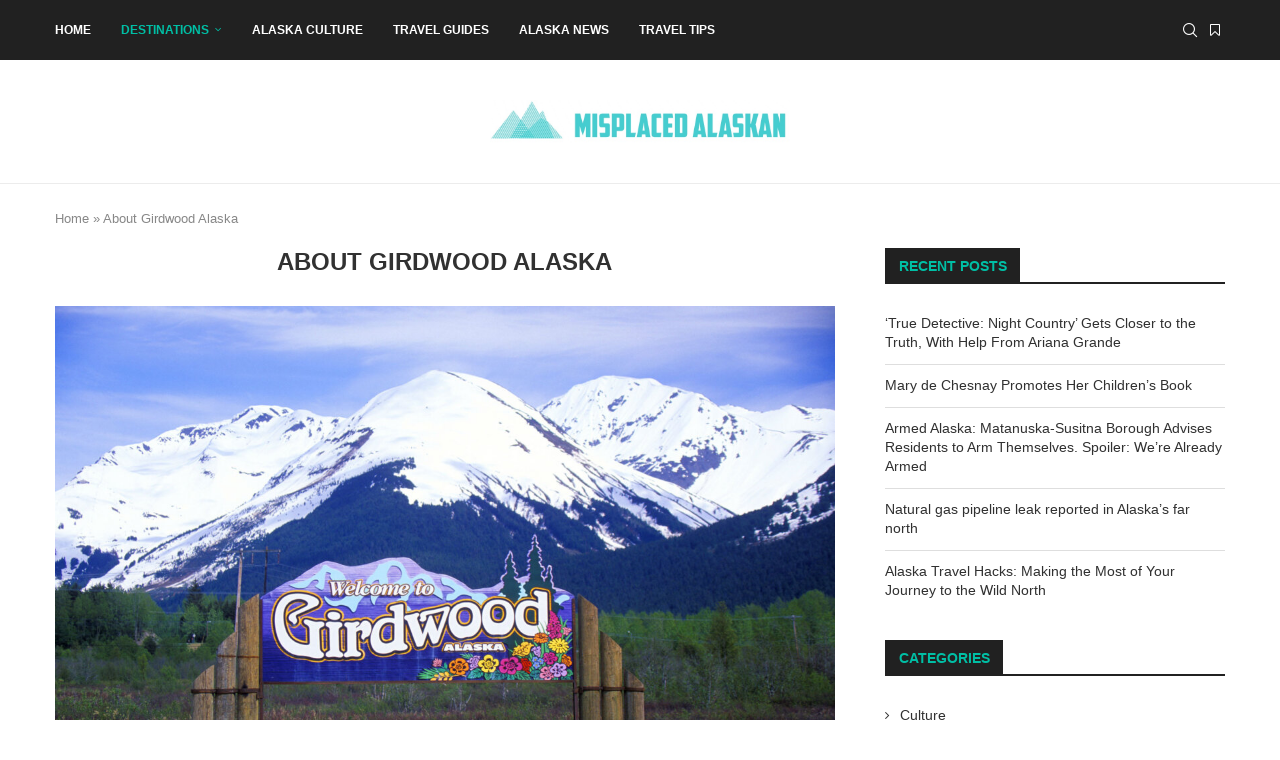

--- FILE ---
content_type: text/html; charset=UTF-8
request_url: https://misplacedalaskan.com/about-girdwood-alaska/
body_size: 28078
content:
<!DOCTYPE html><html lang="en-US"><head><script data-no-optimize="1">var litespeed_docref=sessionStorage.getItem("litespeed_docref");litespeed_docref&&(Object.defineProperty(document,"referrer",{get:function(){return litespeed_docref}}),sessionStorage.removeItem("litespeed_docref"));</script> <meta charset="UTF-8"><link data-optimized="2" rel="stylesheet" href="https://misplacedalaskan.com/wp-content/litespeed/css/b973d963117cc8865495b7d185230837.css?ver=2aa87" /><meta http-equiv="X-UA-Compatible" content="IE=edge"><meta name="viewport" content="width=device-width, initial-scale=1"><link rel="profile" href="http://gmpg.org/xfn/11"/><link rel="alternate" type="application/rss+xml" title="The Adventures of A Misplaced Alaskan RSS Feed"
href="https://misplacedalaskan.com/feed/"/><link rel="alternate" type="application/atom+xml" title="The Adventures of A Misplaced Alaskan Atom Feed"
href="https://misplacedalaskan.com/feed/atom/"/><link rel="pingback" href="https://misplacedalaskan.com/xmlrpc.php"/>
<!--[if lt IE 9]> <script src="https://misplacedalaskan.com/wp-content/themes/soledad/js/html5.js"></script> <![endif]--><link rel='preconnect' href='https://fonts.googleapis.com' /><link rel='preconnect' href='https://fonts.gstatic.com' /><meta http-equiv='x-dns-prefetch-control' content='on'><link rel='dns-prefetch' href='//fonts.googleapis.com' /><link rel='dns-prefetch' href='//fonts.gstatic.com' /><link rel='dns-prefetch' href='//s.gravatar.com' /><link rel='dns-prefetch' href='//www.google-analytics.com' /><meta name='robots' content='index, follow, max-image-preview:large, max-snippet:-1, max-video-preview:-1' /><style>img:is([sizes="auto" i], [sizes^="auto," i]) { contain-intrinsic-size: 3000px 1500px }</style><title>About Girdwood Alaska - The Adventures of A Misplaced Alaskan</title><meta name="description" content="Nestled in a lush valley surrounded by towering mountains and glaciers, Girdwood, Alaska, is a unique blend of stunning natural beauty, adventurous" /><link rel="canonical" href="https://misplacedalaskan.com/about-girdwood-alaska/" /><meta property="og:locale" content="en_US" /><meta property="og:type" content="article" /><meta property="og:title" content="About Girdwood Alaska" /><meta property="og:description" content="Nestled in a lush valley surrounded by towering mountains and glaciers, Girdwood, Alaska, is a unique blend of stunning natural beauty, adventurous" /><meta property="og:url" content="https://misplacedalaskan.com/about-girdwood-alaska/" /><meta property="og:site_name" content="The Adventures of A Misplaced Alaskan" /><meta property="article:modified_time" content="2024-01-28T21:58:30+00:00" /><meta property="og:image" content="https://misplacedalaskan.com/wp-content/uploads/2024/01/girdwood.jpg" /><meta property="og:image:width" content="1920" /><meta property="og:image:height" content="1278" /><meta property="og:image:type" content="image/jpeg" /><meta name="twitter:card" content="summary_large_image" /><meta name="twitter:label1" content="Est. reading time" /><meta name="twitter:data1" content="4 minutes" /> <script type="application/ld+json" class="yoast-schema-graph">{"@context":"https://schema.org","@graph":[{"@type":"WebPage","@id":"https://misplacedalaskan.com/about-girdwood-alaska/","url":"https://misplacedalaskan.com/about-girdwood-alaska/","name":"About Girdwood Alaska - The Adventures of A Misplaced Alaskan","isPartOf":{"@id":"https://misplacedalaskan.com/#website"},"primaryImageOfPage":{"@id":"https://misplacedalaskan.com/about-girdwood-alaska/#primaryimage"},"image":{"@id":"https://misplacedalaskan.com/about-girdwood-alaska/#primaryimage"},"thumbnailUrl":"https://misplacedalaskan.com/wp-content/uploads/2024/01/girdwood.jpg","datePublished":"2024-01-28T14:46:00+00:00","dateModified":"2024-01-28T21:58:30+00:00","description":"Nestled in a lush valley surrounded by towering mountains and glaciers, Girdwood, Alaska, is a unique blend of stunning natural beauty, adventurous","breadcrumb":{"@id":"https://misplacedalaskan.com/about-girdwood-alaska/#breadcrumb"},"inLanguage":"en-US","potentialAction":[{"@type":"ReadAction","target":["https://misplacedalaskan.com/about-girdwood-alaska/"]}]},{"@type":"ImageObject","inLanguage":"en-US","@id":"https://misplacedalaskan.com/about-girdwood-alaska/#primaryimage","url":"https://misplacedalaskan.com/wp-content/uploads/2024/01/girdwood.jpg","contentUrl":"https://misplacedalaskan.com/wp-content/uploads/2024/01/girdwood.jpg","width":1920,"height":1278},{"@type":"BreadcrumbList","@id":"https://misplacedalaskan.com/about-girdwood-alaska/#breadcrumb","itemListElement":[{"@type":"ListItem","position":1,"name":"Home","item":"https://misplacedalaskan.com/"},{"@type":"ListItem","position":2,"name":"About Girdwood Alaska"}]},{"@type":"WebSite","@id":"https://misplacedalaskan.com/#website","url":"https://misplacedalaskan.com/","name":"The Adventures of a Misplaced Alaskan","description":"Travel, Tips, and All Things Alaska From a Misplaced Alaskan","publisher":{"@id":"https://misplacedalaskan.com/#/schema/person/0efaa7de20a7f316d13f857f8320567d"},"potentialAction":[{"@type":"SearchAction","target":{"@type":"EntryPoint","urlTemplate":"https://misplacedalaskan.com/?s={search_term_string}"},"query-input":{"@type":"PropertyValueSpecification","valueRequired":true,"valueName":"search_term_string"}}],"inLanguage":"en-US"},{"@type":["Person","Organization"],"@id":"https://misplacedalaskan.com/#/schema/person/0efaa7de20a7f316d13f857f8320567d","name":"Terrye","image":{"@type":"ImageObject","inLanguage":"en-US","@id":"https://misplacedalaskan.com/#/schema/person/image/","url":"https://misplacedalaskan.com/wp-content/uploads/2024/01/mtrans.png","contentUrl":"https://misplacedalaskan.com/wp-content/uploads/2024/01/mtrans.png","width":914,"height":132,"caption":"Terrye"},"logo":{"@id":"https://misplacedalaskan.com/#/schema/person/image/"}}]}</script> <link rel='dns-prefetch' href='//fonts.googleapis.com' /><link rel="alternate" type="application/rss+xml" title="The Adventures of A Misplaced Alaskan &raquo; Feed" href="https://misplacedalaskan.com/feed/" /><link rel="alternate" type="application/rss+xml" title="The Adventures of A Misplaced Alaskan &raquo; Comments Feed" href="https://misplacedalaskan.com/comments/feed/" />
<script id="mispl-ready" type="litespeed/javascript">window.advanced_ads_ready=function(e,a){a=a||"complete";var d=function(e){return"interactive"===a?"loading"!==e:"complete"===e};d(document.readyState)?e():document.addEventListener("readystatechange",(function(a){d(a.target.readyState)&&e()}),{once:"interactive"===a})},window.advanced_ads_ready_queue=window.advanced_ads_ready_queue||[]</script> <style id='classic-theme-styles-inline-css' type='text/css'>/*! This file is auto-generated */
.wp-block-button__link{color:#fff;background-color:#32373c;border-radius:9999px;box-shadow:none;text-decoration:none;padding:calc(.667em + 2px) calc(1.333em + 2px);font-size:1.125em}.wp-block-file__button{background:#32373c;color:#fff;text-decoration:none}</style><style id='create-block-soledad-style-inline-css' type='text/css'>.pchead-e-block {
    --pcborder-cl: #dedede;
    --pcaccent-cl: #6eb48c;
}
.heading1-style-1 > h1,
.heading2-style-1 > h2,
.heading3-style-1 > h3,
.heading4-style-1 > h4,
.heading5-style-1 > h5,
.heading1-style-2 > h1,
.heading2-style-2 > h2,
.heading3-style-2 > h3,
.heading4-style-2 > h4,
.heading5-style-2 > h5 {
    padding-bottom: 8px;
    border-bottom: 1px solid var(--pcborder-cl);
    overflow: hidden;
}
.heading1-style-2 > h1,
.heading2-style-2 > h2,
.heading3-style-2 > h3,
.heading4-style-2 > h4,
.heading5-style-2 > h5 {
    border-bottom-width: 0;
    position: relative;
}
.heading1-style-2 > h1:before,
.heading2-style-2 > h2:before,
.heading3-style-2 > h3:before,
.heading4-style-2 > h4:before,
.heading5-style-2 > h5:before {
    content: '';
    width: 50px;
    height: 2px;
    bottom: 0;
    left: 0;
    z-index: 2;
    background: var(--pcaccent-cl);
    position: absolute;
}
.heading1-style-2 > h1:after,
.heading2-style-2 > h2:after,
.heading3-style-2 > h3:after,
.heading4-style-2 > h4:after,
.heading5-style-2 > h5:after {
    content: '';
    width: 100%;
    height: 2px;
    bottom: 0;
    left: 20px;
    z-index: 1;
    background: var(--pcborder-cl);
    position: absolute;
}
.heading1-style-3 > h1,
.heading2-style-3 > h2,
.heading3-style-3 > h3,
.heading4-style-3 > h4,
.heading5-style-3 > h5,
.heading1-style-4 > h1,
.heading2-style-4 > h2,
.heading3-style-4 > h3,
.heading4-style-4 > h4,
.heading5-style-4 > h5 {
    position: relative;
    padding-left: 20px;
}
.heading1-style-3 > h1:before,
.heading2-style-3 > h2:before,
.heading3-style-3 > h3:before,
.heading4-style-3 > h4:before,
.heading5-style-3 > h5:before,
.heading1-style-4 > h1:before,
.heading2-style-4 > h2:before,
.heading3-style-4 > h3:before,
.heading4-style-4 > h4:before,
.heading5-style-4 > h5:before {
    width: 10px;
    height: 100%;
    content: '';
    position: absolute;
    top: 0;
    left: 0;
    bottom: 0;
    background: var(--pcaccent-cl);
}
.heading1-style-4 > h1,
.heading2-style-4 > h2,
.heading3-style-4 > h3,
.heading4-style-4 > h4,
.heading5-style-4 > h5 {
    padding: 10px 20px;
    background: #f1f1f1;
}
.heading1-style-5 > h1,
.heading2-style-5 > h2,
.heading3-style-5 > h3,
.heading4-style-5 > h4,
.heading5-style-5 > h5 {
    position: relative;
    z-index: 1;
}
.heading1-style-5 > h1:before,
.heading2-style-5 > h2:before,
.heading3-style-5 > h3:before,
.heading4-style-5 > h4:before,
.heading5-style-5 > h5:before {
    content: "";
    position: absolute;
    left: 0;
    bottom: 0;
    width: 200px;
    height: 50%;
    transform: skew(-25deg) translateX(0);
    background: var(--pcaccent-cl);
    z-index: -1;
    opacity: 0.4;
}
.heading1-style-6 > h1,
.heading2-style-6 > h2,
.heading3-style-6 > h3,
.heading4-style-6 > h4,
.heading5-style-6 > h5 {
    text-decoration: underline;
    text-underline-offset: 2px;
    text-decoration-thickness: 4px;
    text-decoration-color: var(--pcaccent-cl);
}</style><style id='global-styles-inline-css' type='text/css'>:root{--wp--preset--aspect-ratio--square: 1;--wp--preset--aspect-ratio--4-3: 4/3;--wp--preset--aspect-ratio--3-4: 3/4;--wp--preset--aspect-ratio--3-2: 3/2;--wp--preset--aspect-ratio--2-3: 2/3;--wp--preset--aspect-ratio--16-9: 16/9;--wp--preset--aspect-ratio--9-16: 9/16;--wp--preset--color--black: #000000;--wp--preset--color--cyan-bluish-gray: #abb8c3;--wp--preset--color--white: #ffffff;--wp--preset--color--pale-pink: #f78da7;--wp--preset--color--vivid-red: #cf2e2e;--wp--preset--color--luminous-vivid-orange: #ff6900;--wp--preset--color--luminous-vivid-amber: #fcb900;--wp--preset--color--light-green-cyan: #7bdcb5;--wp--preset--color--vivid-green-cyan: #00d084;--wp--preset--color--pale-cyan-blue: #8ed1fc;--wp--preset--color--vivid-cyan-blue: #0693e3;--wp--preset--color--vivid-purple: #9b51e0;--wp--preset--gradient--vivid-cyan-blue-to-vivid-purple: linear-gradient(135deg,rgb(6,147,227) 0%,rgb(155,81,224) 100%);--wp--preset--gradient--light-green-cyan-to-vivid-green-cyan: linear-gradient(135deg,rgb(122,220,180) 0%,rgb(0,208,130) 100%);--wp--preset--gradient--luminous-vivid-amber-to-luminous-vivid-orange: linear-gradient(135deg,rgb(252,185,0) 0%,rgb(255,105,0) 100%);--wp--preset--gradient--luminous-vivid-orange-to-vivid-red: linear-gradient(135deg,rgb(255,105,0) 0%,rgb(207,46,46) 100%);--wp--preset--gradient--very-light-gray-to-cyan-bluish-gray: linear-gradient(135deg,rgb(238,238,238) 0%,rgb(169,184,195) 100%);--wp--preset--gradient--cool-to-warm-spectrum: linear-gradient(135deg,rgb(74,234,220) 0%,rgb(151,120,209) 20%,rgb(207,42,186) 40%,rgb(238,44,130) 60%,rgb(251,105,98) 80%,rgb(254,248,76) 100%);--wp--preset--gradient--blush-light-purple: linear-gradient(135deg,rgb(255,206,236) 0%,rgb(152,150,240) 100%);--wp--preset--gradient--blush-bordeaux: linear-gradient(135deg,rgb(254,205,165) 0%,rgb(254,45,45) 50%,rgb(107,0,62) 100%);--wp--preset--gradient--luminous-dusk: linear-gradient(135deg,rgb(255,203,112) 0%,rgb(199,81,192) 50%,rgb(65,88,208) 100%);--wp--preset--gradient--pale-ocean: linear-gradient(135deg,rgb(255,245,203) 0%,rgb(182,227,212) 50%,rgb(51,167,181) 100%);--wp--preset--gradient--electric-grass: linear-gradient(135deg,rgb(202,248,128) 0%,rgb(113,206,126) 100%);--wp--preset--gradient--midnight: linear-gradient(135deg,rgb(2,3,129) 0%,rgb(40,116,252) 100%);--wp--preset--font-size--small: 12px;--wp--preset--font-size--medium: 20px;--wp--preset--font-size--large: 32px;--wp--preset--font-size--x-large: 42px;--wp--preset--font-size--normal: 14px;--wp--preset--font-size--huge: 42px;--wp--preset--spacing--20: 0.44rem;--wp--preset--spacing--30: 0.67rem;--wp--preset--spacing--40: 1rem;--wp--preset--spacing--50: 1.5rem;--wp--preset--spacing--60: 2.25rem;--wp--preset--spacing--70: 3.38rem;--wp--preset--spacing--80: 5.06rem;--wp--preset--shadow--natural: 6px 6px 9px rgba(0, 0, 0, 0.2);--wp--preset--shadow--deep: 12px 12px 50px rgba(0, 0, 0, 0.4);--wp--preset--shadow--sharp: 6px 6px 0px rgba(0, 0, 0, 0.2);--wp--preset--shadow--outlined: 6px 6px 0px -3px rgb(255, 255, 255), 6px 6px rgb(0, 0, 0);--wp--preset--shadow--crisp: 6px 6px 0px rgb(0, 0, 0);}:where(.is-layout-flex){gap: 0.5em;}:where(.is-layout-grid){gap: 0.5em;}body .is-layout-flex{display: flex;}.is-layout-flex{flex-wrap: wrap;align-items: center;}.is-layout-flex > :is(*, div){margin: 0;}body .is-layout-grid{display: grid;}.is-layout-grid > :is(*, div){margin: 0;}:where(.wp-block-columns.is-layout-flex){gap: 2em;}:where(.wp-block-columns.is-layout-grid){gap: 2em;}:where(.wp-block-post-template.is-layout-flex){gap: 1.25em;}:where(.wp-block-post-template.is-layout-grid){gap: 1.25em;}.has-black-color{color: var(--wp--preset--color--black) !important;}.has-cyan-bluish-gray-color{color: var(--wp--preset--color--cyan-bluish-gray) !important;}.has-white-color{color: var(--wp--preset--color--white) !important;}.has-pale-pink-color{color: var(--wp--preset--color--pale-pink) !important;}.has-vivid-red-color{color: var(--wp--preset--color--vivid-red) !important;}.has-luminous-vivid-orange-color{color: var(--wp--preset--color--luminous-vivid-orange) !important;}.has-luminous-vivid-amber-color{color: var(--wp--preset--color--luminous-vivid-amber) !important;}.has-light-green-cyan-color{color: var(--wp--preset--color--light-green-cyan) !important;}.has-vivid-green-cyan-color{color: var(--wp--preset--color--vivid-green-cyan) !important;}.has-pale-cyan-blue-color{color: var(--wp--preset--color--pale-cyan-blue) !important;}.has-vivid-cyan-blue-color{color: var(--wp--preset--color--vivid-cyan-blue) !important;}.has-vivid-purple-color{color: var(--wp--preset--color--vivid-purple) !important;}.has-black-background-color{background-color: var(--wp--preset--color--black) !important;}.has-cyan-bluish-gray-background-color{background-color: var(--wp--preset--color--cyan-bluish-gray) !important;}.has-white-background-color{background-color: var(--wp--preset--color--white) !important;}.has-pale-pink-background-color{background-color: var(--wp--preset--color--pale-pink) !important;}.has-vivid-red-background-color{background-color: var(--wp--preset--color--vivid-red) !important;}.has-luminous-vivid-orange-background-color{background-color: var(--wp--preset--color--luminous-vivid-orange) !important;}.has-luminous-vivid-amber-background-color{background-color: var(--wp--preset--color--luminous-vivid-amber) !important;}.has-light-green-cyan-background-color{background-color: var(--wp--preset--color--light-green-cyan) !important;}.has-vivid-green-cyan-background-color{background-color: var(--wp--preset--color--vivid-green-cyan) !important;}.has-pale-cyan-blue-background-color{background-color: var(--wp--preset--color--pale-cyan-blue) !important;}.has-vivid-cyan-blue-background-color{background-color: var(--wp--preset--color--vivid-cyan-blue) !important;}.has-vivid-purple-background-color{background-color: var(--wp--preset--color--vivid-purple) !important;}.has-black-border-color{border-color: var(--wp--preset--color--black) !important;}.has-cyan-bluish-gray-border-color{border-color: var(--wp--preset--color--cyan-bluish-gray) !important;}.has-white-border-color{border-color: var(--wp--preset--color--white) !important;}.has-pale-pink-border-color{border-color: var(--wp--preset--color--pale-pink) !important;}.has-vivid-red-border-color{border-color: var(--wp--preset--color--vivid-red) !important;}.has-luminous-vivid-orange-border-color{border-color: var(--wp--preset--color--luminous-vivid-orange) !important;}.has-luminous-vivid-amber-border-color{border-color: var(--wp--preset--color--luminous-vivid-amber) !important;}.has-light-green-cyan-border-color{border-color: var(--wp--preset--color--light-green-cyan) !important;}.has-vivid-green-cyan-border-color{border-color: var(--wp--preset--color--vivid-green-cyan) !important;}.has-pale-cyan-blue-border-color{border-color: var(--wp--preset--color--pale-cyan-blue) !important;}.has-vivid-cyan-blue-border-color{border-color: var(--wp--preset--color--vivid-cyan-blue) !important;}.has-vivid-purple-border-color{border-color: var(--wp--preset--color--vivid-purple) !important;}.has-vivid-cyan-blue-to-vivid-purple-gradient-background{background: var(--wp--preset--gradient--vivid-cyan-blue-to-vivid-purple) !important;}.has-light-green-cyan-to-vivid-green-cyan-gradient-background{background: var(--wp--preset--gradient--light-green-cyan-to-vivid-green-cyan) !important;}.has-luminous-vivid-amber-to-luminous-vivid-orange-gradient-background{background: var(--wp--preset--gradient--luminous-vivid-amber-to-luminous-vivid-orange) !important;}.has-luminous-vivid-orange-to-vivid-red-gradient-background{background: var(--wp--preset--gradient--luminous-vivid-orange-to-vivid-red) !important;}.has-very-light-gray-to-cyan-bluish-gray-gradient-background{background: var(--wp--preset--gradient--very-light-gray-to-cyan-bluish-gray) !important;}.has-cool-to-warm-spectrum-gradient-background{background: var(--wp--preset--gradient--cool-to-warm-spectrum) !important;}.has-blush-light-purple-gradient-background{background: var(--wp--preset--gradient--blush-light-purple) !important;}.has-blush-bordeaux-gradient-background{background: var(--wp--preset--gradient--blush-bordeaux) !important;}.has-luminous-dusk-gradient-background{background: var(--wp--preset--gradient--luminous-dusk) !important;}.has-pale-ocean-gradient-background{background: var(--wp--preset--gradient--pale-ocean) !important;}.has-electric-grass-gradient-background{background: var(--wp--preset--gradient--electric-grass) !important;}.has-midnight-gradient-background{background: var(--wp--preset--gradient--midnight) !important;}.has-small-font-size{font-size: var(--wp--preset--font-size--small) !important;}.has-medium-font-size{font-size: var(--wp--preset--font-size--medium) !important;}.has-large-font-size{font-size: var(--wp--preset--font-size--large) !important;}.has-x-large-font-size{font-size: var(--wp--preset--font-size--x-large) !important;}
:where(.wp-block-columns.is-layout-flex){gap: 2em;}:where(.wp-block-columns.is-layout-grid){gap: 2em;}
:root :where(.wp-block-pullquote){font-size: 1.5em;line-height: 1.6;}
:where(.wp-block-post-template.is-layout-flex){gap: 1.25em;}:where(.wp-block-post-template.is-layout-grid){gap: 1.25em;}</style> <script type="text/javascript" src="https://misplacedalaskan.com/wp-includes/js/jquery/jquery.min.js?ver=3.7.1" id="jquery-core-js"></script> <link rel="https://api.w.org/" href="https://misplacedalaskan.com/wp-json/" /><link rel="alternate" title="JSON" type="application/json" href="https://misplacedalaskan.com/wp-json/wp/v2/pages/8047" /><link rel="EditURI" type="application/rsd+xml" title="RSD" href="https://misplacedalaskan.com/xmlrpc.php?rsd" /><meta name="generator" content="WordPress 6.8.2" /><link rel='shortlink' href='https://misplacedalaskan.com/?p=8047' /><link rel="alternate" title="oEmbed (JSON)" type="application/json+oembed" href="https://misplacedalaskan.com/wp-json/oembed/1.0/embed?url=https%3A%2F%2Fmisplacedalaskan.com%2Fabout-girdwood-alaska%2F" /><link rel="alternate" title="oEmbed (XML)" type="text/xml+oembed" href="https://misplacedalaskan.com/wp-json/oembed/1.0/embed?url=https%3A%2F%2Fmisplacedalaskan.com%2Fabout-girdwood-alaska%2F&#038;format=xml" /> <script type="litespeed/javascript" data-src="https://www.googletagmanager.com/gtag/js?id=G-2FCK384PB9"></script> <script type="litespeed/javascript">window.dataLayer=window.dataLayer||[];function gtag(){dataLayer.push(arguments)}
gtag('js',new Date());gtag('config','G-2FCK384PB9')</script> <style id="penci-custom-style" type="text/css">body{ --pcbg-cl: #fff; --pctext-cl: #313131; --pcborder-cl: #dedede; --pcheading-cl: #313131; --pcmeta-cl: #888888; --pcaccent-cl: #6eb48c; --pcbody-font: 'PT Serif', serif; --pchead-font: 'Raleway', sans-serif; --pchead-wei: bold; --pcava_bdr:10px;--pcajs_fvw:470px;--pcajs_fvmw:220px; } .single.penci-body-single-style-5 #header, .single.penci-body-single-style-6 #header, .single.penci-body-single-style-10 #header, .single.penci-body-single-style-5 .pc-wrapbuilder-header, .single.penci-body-single-style-6 .pc-wrapbuilder-header, .single.penci-body-single-style-10 .pc-wrapbuilder-header { --pchd-mg: 40px; } .fluid-width-video-wrapper > div { position: absolute; left: 0; right: 0; top: 0; width: 100%; height: 100%; } .yt-video-place { position: relative; text-align: center; } .yt-video-place.embed-responsive .start-video { display: block; top: 0; left: 0; bottom: 0; right: 0; position: absolute; transform: none; } .yt-video-place.embed-responsive .start-video img { margin: 0; padding: 0; top: 50%; display: inline-block; position: absolute; left: 50%; transform: translate(-50%, -50%); width: 68px; height: auto; } .mfp-bg { top: 0; left: 0; width: 100%; height: 100%; z-index: 9999999; overflow: hidden; position: fixed; background: #0b0b0b; opacity: .8; filter: alpha(opacity=80) } .mfp-wrap { top: 0; left: 0; width: 100%; height: 100%; z-index: 9999999; position: fixed; outline: none !important; -webkit-backface-visibility: hidden } body { --pchead-font: 'Fira Sans', sans-serif; } body { --pcbody-font: 'Lato', sans-serif; } p{ line-height: 1.8; } .penci-hide-tagupdated{ display: none !important; } .header-slogan .header-slogan-text { font-style:normal; } body { --pchead-wei: 700; } .featured-area .penci-image-holder, .featured-area .penci-slider4-overlay, .featured-area .penci-slide-overlay .overlay-link, .featured-style-29 .featured-slider-overlay, .penci-slider38-overlay{ border-radius: ; -webkit-border-radius: ; } .penci-featured-content-right:before{ border-top-right-radius: ; border-bottom-right-radius: ; } .penci-flat-overlay .penci-slide-overlay .penci-mag-featured-content:before{ border-bottom-left-radius: ; border-bottom-right-radius: ; } .container-single .post-image{ border-radius: ; -webkit-border-radius: ; } .penci-mega-thumbnail .penci-image-holder{ border-radius: ; -webkit-border-radius: ; } body.penci-body-boxed { background-image: url(https://misplacedalaskan.com/wp-content/uploads/2024/01/sneaker_mesh_fabric.png); } body.penci-body-boxed { background-repeat:repeat; } body.penci-body-boxed { background-size:auto; } #logo a { max-width:300px; width: 100%; } @media only screen and (max-width: 960px) and (min-width: 768px){ #logo img{ max-width: 100%; } } body{ --pcaccent-cl: #00bfa5; } .penci-menuhbg-toggle:hover .lines-button:after, .penci-menuhbg-toggle:hover .penci-lines:before, .penci-menuhbg-toggle:hover .penci-lines:after,.tags-share-box.tags-share-box-s2 .post-share-plike,.penci-video_playlist .penci-playlist-title,.pencisc-column-2.penci-video_playlist .penci-video-nav .playlist-panel-item, .pencisc-column-1.penci-video_playlist .penci-video-nav .playlist-panel-item,.penci-video_playlist .penci-custom-scroll::-webkit-scrollbar-thumb, .pencisc-button, .post-entry .pencisc-button, .penci-dropcap-box, .penci-dropcap-circle, .penci-login-register input[type="submit"]:hover, .penci-ld .penci-ldin:before, .penci-ldspinner > div{ background: #00bfa5; } a, .post-entry .penci-portfolio-filter ul li a:hover, .penci-portfolio-filter ul li a:hover, .penci-portfolio-filter ul li.active a, .post-entry .penci-portfolio-filter ul li.active a, .penci-countdown .countdown-amount, .archive-box h1, .post-entry a, .container.penci-breadcrumb span a:hover,.container.penci-breadcrumb a:hover, .post-entry blockquote:before, .post-entry blockquote cite, .post-entry blockquote .author, .wpb_text_column blockquote:before, .wpb_text_column blockquote cite, .wpb_text_column blockquote .author, .penci-pagination a:hover, ul.penci-topbar-menu > li a:hover, div.penci-topbar-menu > ul > li a:hover, .penci-recipe-heading a.penci-recipe-print,.penci-review-metas .penci-review-btnbuy, .main-nav-social a:hover, .widget-social .remove-circle a:hover i, .penci-recipe-index .cat > a.penci-cat-name, #bbpress-forums li.bbp-body ul.forum li.bbp-forum-info a:hover, #bbpress-forums li.bbp-body ul.topic li.bbp-topic-title a:hover, #bbpress-forums li.bbp-body ul.forum li.bbp-forum-info .bbp-forum-content a, #bbpress-forums li.bbp-body ul.topic p.bbp-topic-meta a, #bbpress-forums .bbp-breadcrumb a:hover, #bbpress-forums .bbp-forum-freshness a:hover, #bbpress-forums .bbp-topic-freshness a:hover, #buddypress ul.item-list li div.item-title a, #buddypress ul.item-list li h4 a, #buddypress .activity-header a:first-child, #buddypress .comment-meta a:first-child, #buddypress .acomment-meta a:first-child, div.bbp-template-notice a:hover, .penci-menu-hbg .menu li a .indicator:hover, .penci-menu-hbg .menu li a:hover, #sidebar-nav .menu li a:hover, .penci-rlt-popup .rltpopup-meta .rltpopup-title:hover, .penci-video_playlist .penci-video-playlist-item .penci-video-title:hover, .penci_list_shortcode li:before, .penci-dropcap-box-outline, .penci-dropcap-circle-outline, .penci-dropcap-regular, .penci-dropcap-bold{ color: #00bfa5; } .penci-home-popular-post ul.slick-dots li button:hover, .penci-home-popular-post ul.slick-dots li.slick-active button, .post-entry blockquote .author span:after, .error-image:after, .error-404 .go-back-home a:after, .penci-header-signup-form, .woocommerce span.onsale, .woocommerce #respond input#submit:hover, .woocommerce a.button:hover, .woocommerce button.button:hover, .woocommerce input.button:hover, .woocommerce nav.woocommerce-pagination ul li span.current, .woocommerce div.product .entry-summary div[itemprop="description"]:before, .woocommerce div.product .entry-summary div[itemprop="description"] blockquote .author span:after, .woocommerce div.product .woocommerce-tabs #tab-description blockquote .author span:after, .woocommerce #respond input#submit.alt:hover, .woocommerce a.button.alt:hover, .woocommerce button.button.alt:hover, .woocommerce input.button.alt:hover, .pcheader-icon.shoping-cart-icon > a > span, #penci-demobar .buy-button, #penci-demobar .buy-button:hover, .penci-recipe-heading a.penci-recipe-print:hover,.penci-review-metas .penci-review-btnbuy:hover, .penci-review-process span, .penci-review-score-total, #navigation.menu-style-2 ul.menu ul.sub-menu:before, #navigation.menu-style-2 .menu ul ul.sub-menu:before, .penci-go-to-top-floating, .post-entry.blockquote-style-2 blockquote:before, #bbpress-forums #bbp-search-form .button, #bbpress-forums #bbp-search-form .button:hover, .wrapper-boxed .bbp-pagination-links span.current, #bbpress-forums #bbp_reply_submit:hover, #bbpress-forums #bbp_topic_submit:hover,#main .bbp-login-form .bbp-submit-wrapper button[type="submit"]:hover, #buddypress .dir-search input[type=submit], #buddypress .groups-members-search input[type=submit], #buddypress button:hover, #buddypress a.button:hover, #buddypress a.button:focus, #buddypress input[type=button]:hover, #buddypress input[type=reset]:hover, #buddypress ul.button-nav li a:hover, #buddypress ul.button-nav li.current a, #buddypress div.generic-button a:hover, #buddypress .comment-reply-link:hover, #buddypress input[type=submit]:hover, #buddypress div.pagination .pagination-links .current, #buddypress div.item-list-tabs ul li.selected a, #buddypress div.item-list-tabs ul li.current a, #buddypress div.item-list-tabs ul li a:hover, #buddypress table.notifications thead tr, #buddypress table.notifications-settings thead tr, #buddypress table.profile-settings thead tr, #buddypress table.profile-fields thead tr, #buddypress table.wp-profile-fields thead tr, #buddypress table.messages-notices thead tr, #buddypress table.forum thead tr, #buddypress input[type=submit] { background-color: #00bfa5; } .penci-pagination ul.page-numbers li span.current, #comments_pagination span { color: #fff; background: #00bfa5; border-color: #00bfa5; } .footer-instagram h4.footer-instagram-title > span:before, .woocommerce nav.woocommerce-pagination ul li span.current, .penci-pagination.penci-ajax-more a.penci-ajax-more-button:hover, .penci-recipe-heading a.penci-recipe-print:hover,.penci-review-metas .penci-review-btnbuy:hover, .home-featured-cat-content.style-14 .magcat-padding:before, .wrapper-boxed .bbp-pagination-links span.current, #buddypress .dir-search input[type=submit], #buddypress .groups-members-search input[type=submit], #buddypress button:hover, #buddypress a.button:hover, #buddypress a.button:focus, #buddypress input[type=button]:hover, #buddypress input[type=reset]:hover, #buddypress ul.button-nav li a:hover, #buddypress ul.button-nav li.current a, #buddypress div.generic-button a:hover, #buddypress .comment-reply-link:hover, #buddypress input[type=submit]:hover, #buddypress div.pagination .pagination-links .current, #buddypress input[type=submit], form.pc-searchform.penci-hbg-search-form input.search-input:hover, form.pc-searchform.penci-hbg-search-form input.search-input:focus, .penci-dropcap-box-outline, .penci-dropcap-circle-outline { border-color: #00bfa5; } .woocommerce .woocommerce-error, .woocommerce .woocommerce-info, .woocommerce .woocommerce-message { border-top-color: #00bfa5; } .penci-slider ol.penci-control-nav li a.penci-active, .penci-slider ol.penci-control-nav li a:hover, .penci-related-carousel .penci-owl-dot.active span, .penci-owl-carousel-slider .penci-owl-dot.active span{ border-color: #00bfa5; background-color: #00bfa5; } .woocommerce .woocommerce-message:before, .woocommerce form.checkout table.shop_table .order-total .amount, .woocommerce ul.products li.product .price ins, .woocommerce ul.products li.product .price, .woocommerce div.product p.price ins, .woocommerce div.product span.price ins, .woocommerce div.product p.price, .woocommerce div.product .entry-summary div[itemprop="description"] blockquote:before, .woocommerce div.product .woocommerce-tabs #tab-description blockquote:before, .woocommerce div.product .entry-summary div[itemprop="description"] blockquote cite, .woocommerce div.product .entry-summary div[itemprop="description"] blockquote .author, .woocommerce div.product .woocommerce-tabs #tab-description blockquote cite, .woocommerce div.product .woocommerce-tabs #tab-description blockquote .author, .woocommerce div.product .product_meta > span a:hover, .woocommerce div.product .woocommerce-tabs ul.tabs li.active, .woocommerce ul.cart_list li .amount, .woocommerce ul.product_list_widget li .amount, .woocommerce table.shop_table td.product-name a:hover, .woocommerce table.shop_table td.product-price span, .woocommerce table.shop_table td.product-subtotal span, .woocommerce-cart .cart-collaterals .cart_totals table td .amount, .woocommerce .woocommerce-info:before, .woocommerce div.product span.price, .penci-container-inside.penci-breadcrumb span a:hover,.penci-container-inside.penci-breadcrumb a:hover { color: #00bfa5; } .standard-content .penci-more-link.penci-more-link-button a.more-link, .penci-readmore-btn.penci-btn-make-button a, .penci-featured-cat-seemore.penci-btn-make-button a{ background-color: #00bfa5; color: #fff; } .penci-vernav-toggle:before{ border-top-color: #00bfa5; color: #fff; } .penci-top-bar, .penci-topbar-trending .penci-owl-carousel .owl-item, ul.penci-topbar-menu ul.sub-menu, div.penci-topbar-menu > ul ul.sub-menu, .pctopbar-login-btn .pclogin-sub{ background-color: #111111; } .headline-title.nticker-style-3:after{ border-color: #111111; } .headline-title { background-color: #00bfa5; } .headline-title.nticker-style-2:after, .headline-title.nticker-style-4:after{ border-color: #00bfa5; } a.penci-topbar-post-title:hover { color: #00bfa5; } a.penci-topbar-post-title { text-transform: none; } ul.penci-topbar-menu > li a:hover, div.penci-topbar-menu > ul > li a:hover { color: #00bfa5; } .penci-topbar-social a:hover { color: #00bfa5; } #penci-login-popup:before{ opacity: ; } #navigation, .show-search { background: #212121; } @media only screen and (min-width: 960px){ #navigation.header-11 > .container { background: #212121; }} #navigation ul.menu > li > a:before, #navigation .menu > ul > li > a:before{ content: none; } .header-slogan .header-slogan-text:before, .header-slogan .header-slogan-text:after{ content: none; } #navigation, #navigation.header-layout-bottom { border-color: #212121; } #navigation .menu > li > a, #navigation .menu .sub-menu li a { color: #ffffff; } #navigation .menu > li > a:hover, #navigation .menu li.current-menu-item > a, #navigation .menu > li.current_page_item > a, #navigation .menu > li:hover > a, #navigation .menu > li.current-menu-ancestor > a, #navigation .menu > li.current-menu-item > a, #navigation .menu .sub-menu li a:hover, #navigation .menu .sub-menu li.current-menu-item > a, #navigation .sub-menu li:hover > a { color: #00bfa5; } #navigation ul.menu > li > a:before, #navigation .menu > ul > li > a:before { background: #00bfa5; } #navigation .penci-megamenu .penci-mega-child-categories a.cat-active, #navigation .menu .penci-megamenu .penci-mega-child-categories a:hover, #navigation .menu .penci-megamenu .penci-mega-latest-posts .penci-mega-post a:hover { color: #00bfa5; } #navigation .penci-megamenu .penci-mega-thumbnail .mega-cat-name { background: #00bfa5; } #navigation .penci-megamenu .post-mega-title a, .pc-builder-element .navigation .penci-megamenu .penci-content-megamenu .penci-mega-latest-posts .penci-mega-post .post-mega-title a{ text-transform: none; } #navigation .menu .sub-menu li a { color: #313131; } #navigation .menu .sub-menu li a:hover, #navigation .menu .sub-menu li.current-menu-item > a, #navigation .sub-menu li:hover > a { color: #00bfa5; } .top-search-classes a.cart-contents, .pcheader-icon > a, #navigation .button-menu-mobile,.top-search-classes > a, #navigation #penci-header-bookmark > a { color: #ffffff; } #navigation .button-menu-mobile svg { fill: #ffffff; } .show-search form.pc-searchform input.search-input::-webkit-input-placeholder{ color: #ffffff; } .show-search form.pc-searchform input.search-input:-moz-placeholder { color: #ffffff; opacity: 1;} .show-search form.pc-searchform input.search-input::-moz-placeholder {color: #ffffff; opacity: 1; } .show-search form.pc-searchform input.search-input:-ms-input-placeholder { color: #ffffff; } .penci-search-form form input.search-input::-webkit-input-placeholder{ color: #ffffff; } .penci-search-form form input.search-input:-moz-placeholder { color: #ffffff; opacity: 1;} .penci-search-form form input.search-input::-moz-placeholder {color: #ffffff; opacity: 1; } .penci-search-form form input.search-input:-ms-input-placeholder { color: #ffffff; } .show-search form.pc-searchform input.search-input,.penci-search-form form input.search-input{ color: #ffffff; } .show-search a.close-search { color: #ffffff; } .header-search-style-overlay .show-search a.close-search { color: #ffffff; } .header-search-style-default .pcajx-search-loading.show-search .penci-search-form form button:before {border-left-color: #ffffff;} .show-search form.pc-searchform input.search-input::-webkit-input-placeholder{ color: #ffffff; } .show-search form.pc-searchform input.search-input:-moz-placeholder { color: #ffffff; opacity: 1;} .show-search form.pc-searchform input.search-input::-moz-placeholder {color: #ffffff; opacity: 1; } .show-search form.pc-searchform input.search-input:-ms-input-placeholder { color: #ffffff; } .penci-search-form form input.search-input::-webkit-input-placeholder{ color: #ffffff; } .penci-search-form form input.search-input:-moz-placeholder { color: #ffffff; opacity: 1;} .penci-search-form form input.search-input::-moz-placeholder {color: #ffffff; opacity: 1; } .penci-search-form form input.search-input:-ms-input-placeholder { color: #ffffff; } .show-search form.pc-searchform input.search-input,.penci-search-form form input.search-input{ color: #ffffff; } .penci-featured-content .feat-text h3 a, .featured-style-35 .feat-text-right h3 a, .featured-style-4 .penci-featured-content .feat-text h3 a, .penci-mag-featured-content h3 a, .pencislider-container .pencislider-content .pencislider-title { text-transform: none; } .penci-header-signup-form { padding-top: px; padding-bottom: px; } .penci-header-signup-form { background-color: #00bfa5; } .header-social a i, .main-nav-social a { color: #ffffff; } .header-social a:hover i, .main-nav-social a:hover, .penci-menuhbg-toggle:hover .lines-button:after, .penci-menuhbg-toggle:hover .penci-lines:before, .penci-menuhbg-toggle:hover .penci-lines:after { color: #00bfa5; } #sidebar-nav .menu li a:hover, .header-social.sidebar-nav-social a:hover i, #sidebar-nav .menu li a .indicator:hover, #sidebar-nav .menu .sub-menu li a .indicator:hover{ color: #00bfa5; } #sidebar-nav-logo:before{ background-color: #00bfa5; } .penci-slide-overlay .overlay-link, .penci-slider38-overlay, .penci-flat-overlay .penci-slide-overlay .penci-mag-featured-content:before, .slider-40-wrapper .list-slider-creative .item-slider-creative .img-container:before { opacity: ; } .penci-item-mag:hover .penci-slide-overlay .overlay-link, .featured-style-38 .item:hover .penci-slider38-overlay, .penci-flat-overlay .penci-item-mag:hover .penci-slide-overlay .penci-mag-featured-content:before { opacity: ; } .penci-featured-content .featured-slider-overlay { opacity: ; } .slider-40-wrapper .list-slider-creative .item-slider-creative:hover .img-container:before { opacity:; } .penci-43-slider-item div .featured-cat a, .penci-featured-content .feat-text .featured-cat a, .penci-mag-featured-content .cat > a.penci-cat-name, .featured-style-35 .cat > a.penci-cat-name { color: #00bfa5; } .penci-mag-featured-content .cat > a.penci-cat-name:after, .penci-featured-content .cat > a.penci-cat-name:after, .featured-style-35 .cat > a.penci-cat-name:after{ border-color: #00bfa5; } .penci-43-slider-item div .featured-cat a:hover, .penci-featured-content .feat-text .featured-cat a:hover, .penci-mag-featured-content .cat > a.penci-cat-name:hover, .featured-style-35 .cat > a.penci-cat-name:hover { color: #00bfa5; } .featured-style-29 .featured-slider-overlay { opacity: ; } .penci-standard-cat .cat > a.penci-cat-name { color: #00bfa5; } .penci-standard-cat .cat:before, .penci-standard-cat .cat:after { background-color: #00bfa5; } .standard-content .penci-post-box-meta .penci-post-share-box a:hover, .standard-content .penci-post-box-meta .penci-post-share-box a.liked { color: #00bfa5; } .header-standard .post-entry a:hover, .header-standard .author-post span a:hover, .standard-content a, .standard-content .post-entry a, .standard-post-entry a.more-link:hover, .penci-post-box-meta .penci-box-meta a:hover, .standard-content .post-entry blockquote:before, .post-entry blockquote cite, .post-entry blockquote .author, .standard-content-special .author-quote span, .standard-content-special .format-post-box .post-format-icon i, .standard-content-special .format-post-box .dt-special a:hover, .standard-content .penci-more-link a.more-link, .standard-content .penci-post-box-meta .penci-box-meta a:hover { color: #00bfa5; } .standard-content .penci-more-link.penci-more-link-button a.more-link{ background-color: #00bfa5; color: #fff; } .standard-content-special .author-quote span:before, .standard-content-special .author-quote span:after, .standard-content .post-entry ul li:before, .post-entry blockquote .author span:after, .header-standard:after { background-color: #00bfa5; } .penci-more-link a.more-link:before, .penci-more-link a.more-link:after { border-color: #00bfa5; } .penci-grid li .item h2 a, .penci-masonry .item-masonry h2 a, .grid-mixed .mixed-detail h2 a, .overlay-header-box .overlay-title a { text-transform: none; } .penci-featured-infor .cat a.penci-cat-name, .penci-grid .cat a.penci-cat-name, .penci-masonry .cat a.penci-cat-name, .penci-featured-infor .cat a.penci-cat-name { color: #00bfa5; } .penci-featured-infor .cat a.penci-cat-name:after, .penci-grid .cat a.penci-cat-name:after, .penci-masonry .cat a.penci-cat-name:after, .penci-featured-infor .cat a.penci-cat-name:after{ border-color: #00bfa5; } .penci-post-share-box a.liked, .penci-post-share-box a:hover { color: #00bfa5; } .overlay-post-box-meta .overlay-share a:hover, .overlay-author a:hover, .penci-grid .standard-content-special .format-post-box .dt-special a:hover, .grid-post-box-meta span a:hover, .grid-post-box-meta span a.comment-link:hover, .penci-grid .standard-content-special .author-quote span, .penci-grid .standard-content-special .format-post-box .post-format-icon i, .grid-mixed .penci-post-box-meta .penci-box-meta a:hover { color: #00bfa5; } .penci-grid .standard-content-special .author-quote span:before, .penci-grid .standard-content-special .author-quote span:after, .grid-header-box:after, .list-post .header-list-style:after { background-color: #00bfa5; } .penci-grid .post-box-meta span:after, .penci-masonry .post-box-meta span:after { border-color: #00bfa5; } .penci-readmore-btn.penci-btn-make-button a{ background-color: #00bfa5; color: #fff; } .penci-grid li.typography-style .overlay-typography { opacity: ; } .penci-grid li.typography-style:hover .overlay-typography { opacity: ; } .penci-grid li.typography-style .item .main-typography h2 a:hover { color: #00bfa5; } .penci-grid li.typography-style .grid-post-box-meta span a:hover { color: #00bfa5; } .overlay-header-box .cat > a.penci-cat-name:hover { color: #00bfa5; } .penci-sidebar-content .widget, .penci-sidebar-content.pcsb-boxed-whole { margin-bottom: 40px; } .penci-sidebar-content.style-11 .penci-border-arrow .inner-arrow, .penci-sidebar-content.style-12 .penci-border-arrow .inner-arrow, .penci-sidebar-content.style-14 .penci-border-arrow .inner-arrow:before, .penci-sidebar-content.style-13 .penci-border-arrow .inner-arrow, .penci-sidebar-content .penci-border-arrow .inner-arrow, .penci-sidebar-content.style-15 .penci-border-arrow .inner-arrow{ background-color: #212121; } .penci-sidebar-content.style-2 .penci-border-arrow:after{ border-top-color: #212121; } .penci-sidebar-content .penci-border-arrow .inner-arrow, .penci-sidebar-content.style-4 .penci-border-arrow .inner-arrow:before, .penci-sidebar-content.style-4 .penci-border-arrow .inner-arrow:after, .penci-sidebar-content.style-5 .penci-border-arrow, .penci-sidebar-content.style-7 .penci-border-arrow, .penci-sidebar-content.style-9 .penci-border-arrow{ border-color: #212121; } .penci-sidebar-content .penci-border-arrow:before { border-top-color: #212121; } .penci-sidebar-content.style-16 .penci-border-arrow:after{ background-color: #212121; } .penci-sidebar-content .penci-border-arrow .inner-arrow { color: #00bfa5; } .penci-sidebar-content .penci-border-arrow:after { content: none; display: none; } .penci-sidebar-content .widget-title{ margin-left: 0; margin-right: 0; margin-top: 0; } .penci-sidebar-content .penci-border-arrow:before{ bottom: -6px; border-width: 6px; margin-left: -6px; } .penci-sidebar-content .penci-border-arrow:before, .penci-sidebar-content.style-2 .penci-border-arrow:after { content: none; display: none; } .penci-video_playlist .penci-video-playlist-item .penci-video-title:hover,.widget ul.side-newsfeed li .side-item .side-item-text h4 a:hover, .widget a:hover, .penci-sidebar-content .widget-social a:hover span, .widget-social a:hover span, .penci-tweets-widget-content .icon-tweets, .penci-tweets-widget-content .tweet-intents a, .penci-tweets-widget-content .tweet-intents span:after, .widget-social.remove-circle a:hover i , #wp-calendar tbody td a:hover, .penci-video_playlist .penci-video-playlist-item .penci-video-title:hover, .widget ul.side-newsfeed li .side-item .side-item-text .side-item-meta a:hover{ color: #00bfa5; } .widget .tagcloud a:hover, .widget-social a:hover i, .widget input[type="submit"]:hover,.penci-user-logged-in .penci-user-action-links a:hover,.penci-button:hover, .widget button[type="submit"]:hover { color: #fff; background-color: #00bfa5; border-color: #00bfa5; } .about-widget .about-me-heading:before { border-color: #00bfa5; } .penci-tweets-widget-content .tweet-intents-inner:before, .penci-tweets-widget-content .tweet-intents-inner:after, .pencisc-column-1.penci-video_playlist .penci-video-nav .playlist-panel-item, .penci-video_playlist .penci-custom-scroll::-webkit-scrollbar-thumb, .penci-video_playlist .penci-playlist-title { background-color: #00bfa5; } .penci-owl-carousel.penci-tweets-slider .penci-owl-dots .penci-owl-dot.active span, .penci-owl-carousel.penci-tweets-slider .penci-owl-dots .penci-owl-dot:hover span { border-color: #00bfa5; background-color: #00bfa5; } #footer-logo a{ max-width: 300px; } #footer-section .footer-menu li a { font-size: 14px; } #footer-copyright * { font-size: 12px; } .footer-subscribe .widget .mc4wp-form input[type="submit"]:hover { background-color: #00bfa5; } .footer-widget-wrapper .widget .widget-title { color: #00bfa5; } .footer-widget-wrapper .widget .widget-title .inner-arrow { border-color: #e0e0e0; } .footer-widget-wrapper .penci-tweets-widget-content .icon-tweets, .footer-widget-wrapper .penci-tweets-widget-content .tweet-intents a, .footer-widget-wrapper .penci-tweets-widget-content .tweet-intents span:after, .footer-widget-wrapper .widget ul.side-newsfeed li .side-item .side-item-text h4 a:hover, .footer-widget-wrapper .widget a:hover, .footer-widget-wrapper .widget-social a:hover span, .footer-widget-wrapper a:hover, .footer-widget-wrapper .widget-social.remove-circle a:hover i, .footer-widget-wrapper .widget ul.side-newsfeed li .side-item .side-item-text .side-item-meta a:hover{ color: #00bfa5; } .footer-widget-wrapper .widget .tagcloud a:hover, .footer-widget-wrapper .widget-social a:hover i, .footer-widget-wrapper .mc4wp-form input[type="submit"]:hover, .footer-widget-wrapper .widget input[type="submit"]:hover,.footer-widget-wrapper .penci-user-logged-in .penci-user-action-links a:hover, .footer-widget-wrapper .widget button[type="submit"]:hover { color: #fff; background-color: #00bfa5; border-color: #00bfa5; } .footer-widget-wrapper .about-widget .about-me-heading:before { border-color: #00bfa5; } .footer-widget-wrapper .penci-tweets-widget-content .tweet-intents-inner:before, .footer-widget-wrapper .penci-tweets-widget-content .tweet-intents-inner:after { background-color: #00bfa5; } .footer-widget-wrapper .penci-owl-carousel.penci-tweets-slider .penci-owl-dots .penci-owl-dot.active span, .footer-widget-wrapper .penci-owl-carousel.penci-tweets-slider .penci-owl-dots .penci-owl-dot:hover span { border-color: #00bfa5; background: #00bfa5; } ul.footer-socials li a i { color: #666666; border-color: #666666; } ul.footer-socials li a:hover i { background-color: #00bfa5; border-color: #00bfa5; } ul.footer-socials li a:hover i { color: #00bfa5; } ul.footer-socials li a:hover span { color: #00bfa5; } .footer-socials-section, .penci-footer-social-moved{ border-color: #212121; } #footer-section, .penci-footer-social-moved{ background-color: #212121; } #footer-section .footer-menu li a:hover { color: #00bfa5; } .penci-go-to-top-floating { background-color: #00bfa5; } #footer-section a { color: #00bfa5; } .comment-content a, .container-single .post-entry a, .container-single .format-post-box .dt-special a:hover, .container-single .author-quote span, .container-single .author-post span a:hover, .post-entry blockquote:before, .post-entry blockquote cite, .post-entry blockquote .author, .wpb_text_column blockquote:before, .wpb_text_column blockquote cite, .wpb_text_column blockquote .author, .post-pagination a:hover, .author-content h5 a:hover, .author-content .author-social:hover, .item-related h3 a:hover, .container-single .format-post-box .post-format-icon i, .container.penci-breadcrumb.single-breadcrumb span a:hover,.container.penci-breadcrumb.single-breadcrumb a:hover, .penci_list_shortcode li:before, .penci-dropcap-box-outline, .penci-dropcap-circle-outline, .penci-dropcap-regular, .penci-dropcap-bold, .header-standard .post-box-meta-single .author-post span a:hover{ color: #00bfa5; } .container-single .standard-content-special .format-post-box, ul.slick-dots li button:hover, ul.slick-dots li.slick-active button, .penci-dropcap-box-outline, .penci-dropcap-circle-outline { border-color: #00bfa5; } ul.slick-dots li button:hover, ul.slick-dots li.slick-active button, #respond h3.comment-reply-title span:before, #respond h3.comment-reply-title span:after, .post-box-title:before, .post-box-title:after, .container-single .author-quote span:before, .container-single .author-quote span:after, .post-entry blockquote .author span:after, .post-entry blockquote .author span:before, .post-entry ul li:before, #respond #submit:hover, div.wpforms-container .wpforms-form.wpforms-form input[type=submit]:hover, div.wpforms-container .wpforms-form.wpforms-form button[type=submit]:hover, div.wpforms-container .wpforms-form.wpforms-form .wpforms-page-button:hover, .wpcf7 input[type="submit"]:hover, .widget_wysija input[type="submit"]:hover, .post-entry.blockquote-style-2 blockquote:before,.tags-share-box.tags-share-box-s2 .post-share-plike, .penci-dropcap-box, .penci-dropcap-circle, .penci-ldspinner > div{ background-color: #00bfa5; } .container-single .post-entry .post-tags a:hover { color: #fff; border-color: #00bfa5; background-color: #00bfa5; } .container-single .penci-standard-cat .cat > a.penci-cat-name { color: #00bfa5; } .container-single .penci-standard-cat .cat:before, .container-single .penci-standard-cat .cat:after { background-color: #00bfa5; } .container-single .single-post-title { text-transform: none; } .container-single .single-post-title { } .list-post .header-list-style:after, .grid-header-box:after, .penci-overlay-over .overlay-header-box:after, .home-featured-cat-content .first-post .magcat-detail .mag-header:after { content: none; } .list-post .header-list-style, .grid-header-box, .penci-overlay-over .overlay-header-box, .home-featured-cat-content .first-post .magcat-detail .mag-header{ padding-bottom: 0; } .penci-single-style-6 .single-breadcrumb, .penci-single-style-5 .single-breadcrumb, .penci-single-style-4 .single-breadcrumb, .penci-single-style-3 .single-breadcrumb, .penci-single-style-9 .single-breadcrumb, .penci-single-style-7 .single-breadcrumb{ text-align: left; } .container-single .header-standard, .container-single .post-box-meta-single { text-align: left; } .rtl .container-single .header-standard,.rtl .container-single .post-box-meta-single { text-align: right; } .container-single .post-pagination h5 { text-transform: none; } #respond h3.comment-reply-title span:before, #respond h3.comment-reply-title span:after, .post-box-title:before, .post-box-title:after { content: none; display: none; } .container-single .item-related h3 a { text-transform: none; } .container-single .post-share a:hover, .container-single .post-share a.liked, .page-share .post-share a:hover { color: #00bfa5; } .tags-share-box.tags-share-box-2_3 .post-share .count-number-like, .post-share .count-number-like { color: #00bfa5; } ul.homepage-featured-boxes .penci-fea-in:hover h4 span { color: #00bfa5; } .penci-home-popular-post .item-related h3 a:hover { color: #00bfa5; } .penci-homepage-title.style-14 .inner-arrow:before, .penci-homepage-title.style-11 .inner-arrow, .penci-homepage-title.style-12 .inner-arrow, .penci-homepage-title.style-13 .inner-arrow, .penci-homepage-title .inner-arrow, .penci-homepage-title.style-15 .inner-arrow{ background-color: #212121; } .penci-border-arrow.penci-homepage-title.style-2:after{ border-top-color: #212121; } .penci-border-arrow.penci-homepage-title .inner-arrow, .penci-homepage-title.style-4 .inner-arrow:before, .penci-homepage-title.style-4 .inner-arrow:after, .penci-homepage-title.style-7, .penci-homepage-title.style-9 { border-color: #212121; } .penci-border-arrow.penci-homepage-title:before { border-top-color: #212121; } .penci-homepage-title.style-5, .penci-homepage-title.style-7{ border-color: #212121; } .penci-homepage-title.style-16.penci-border-arrow:after{ background-color: #212121; } .penci-homepage-title .inner-arrow, .penci-homepage-title.penci-magazine-title .inner-arrow a { color: #00bfa5; } .penci-homepage-title:after { content: none; display: none; } .penci-homepage-title { margin-left: 0; margin-right: 0; margin-top: 0; } .penci-homepage-title:before { bottom: -6px; border-width: 6px; margin-left: -6px; } .rtl .penci-homepage-title:before { bottom: -6px; border-width: 6px; margin-right: -6px; margin-left: 0; } .penci-homepage-title.penci-magazine-title:before{ left: 25px; } .rtl .penci-homepage-title.penci-magazine-title:before{ right: 25px; left:auto; } .penci-homepage-title:before, .penci-border-arrow.penci-homepage-title.style-2:after { content: none; display: none; } .home-featured-cat-content .magcat-detail h3 a:hover { color: #00bfa5; } .home-featured-cat-content .grid-post-box-meta span a:hover { color: #00bfa5; } .home-featured-cat-content .first-post .magcat-detail .mag-header:after { background: #00bfa5; } .penci-slider ol.penci-control-nav li a.penci-active, .penci-slider ol.penci-control-nav li a:hover { border-color: #00bfa5; background: #00bfa5; } .home-featured-cat-content .mag-photo .mag-overlay-photo { opacity: ; } .home-featured-cat-content .mag-photo:hover .mag-overlay-photo { opacity: ; } .inner-item-portfolio:hover .penci-portfolio-thumbnail a:after { opacity: ; } .grid-post-box-meta, .header-standard .author-post, .penci-post-box-meta .penci-box-meta, .overlay-header-box .overlay-author, .post-box-meta-single, .tags-share-box{ font-size: 12px; } .widget ul.side-newsfeed li .side-item .side-item-text h4 a {font-size: 14px} .penci_header.penci-header-builder.main-builder-header{}.penci-header-image-logo,.penci-header-text-logo{}.pc-logo-desktop.penci-header-image-logo img{}@media only screen and (max-width: 767px){.penci_navbar_mobile .penci-header-image-logo img{}}.penci_builder_sticky_header_desktop .penci-header-image-logo img{}.penci_navbar_mobile .penci-header-text-logo{}.penci_navbar_mobile .penci-header-image-logo img{}.penci_navbar_mobile .sticky-enable .penci-header-image-logo img{}.pb-logo-sidebar-mobile{}.pc-builder-element.pb-logo-sidebar-mobile img{}.pc-logo-sticky{}.pc-builder-element.pc-logo-sticky.pc-logo img{}.pc-builder-element.pc-main-menu{}.pc-builder-element.pc-second-menu{}.pc-builder-element.pc-third-menu{}.penci-builder.penci-builder-button.button-1{}.penci-builder.penci-builder-button.button-1:hover{}.penci-builder.penci-builder-button.button-2{}.penci-builder.penci-builder-button.button-2:hover{}.penci-builder.penci-builder-button.button-3{}.penci-builder.penci-builder-button.button-3:hover{}.penci-builder.penci-builder-button.button-mobile-1{}.penci-builder.penci-builder-button.button-mobile-1:hover{}.penci-builder.penci-builder-button.button-2{}.penci-builder.penci-builder-button.button-2:hover{}.penci-builder-mobile-sidebar-nav.penci-menu-hbg{border-width:0;}.pc-builder-menu.pc-dropdown-menu{}.pc-builder-element.pc-logo.pb-logo-mobile{}.pc-header-element.penci-topbar-social .pclogin-item a{}.pc-header-element.penci-topbar-social-mobile .pclogin-item a{}body.penci-header-preview-layout .wrapper-boxed{min-height:1500px}.penci_header_overlap .penci-desktop-topblock,.penci-desktop-topblock{border-width:0;}.penci_header_overlap .penci-desktop-topbar,.penci-desktop-topbar{border-width:0;}.penci_header_overlap .penci-desktop-midbar,.penci-desktop-midbar{border-width:0;}.penci_header_overlap .penci-desktop-bottombar,.penci-desktop-bottombar{border-width:0;}.penci_header_overlap .penci-desktop-bottomblock,.penci-desktop-bottomblock{border-width:0;}.penci_header_overlap .penci-sticky-top,.penci-sticky-top{border-width:0;}.penci_header_overlap .penci-sticky-mid,.penci-sticky-mid{border-width:0;}.penci_header_overlap .penci-sticky-bottom,.penci-sticky-bottom{border-width:0;}.penci_header_overlap .penci-mobile-topbar,.penci-mobile-topbar{border-width:0;}.penci_header_overlap .penci-mobile-midbar,.penci-mobile-midbar{border-width:0;}.penci_header_overlap .penci-mobile-bottombar,.penci-mobile-bottombar{border-width:0;} .wrapper-boxed, .wrapper-boxed.enable-boxed{background-position:center !important;background-size:cover !important;background-repeat:repeat !important; } body { --pcdm_btnbg: rgba(0, 0, 0, .1); --pcdm_btnd: #666; --pcdm_btndbg: #fff; --pcdm_btnn: var(--pctext-cl); --pcdm_btnnbg: var(--pcbg-cl); } body.pcdm-enable { --pcbg-cl: #000000; --pcbg-l-cl: #1a1a1a; --pcbg-d-cl: #000000; --pctext-cl: #fff; --pcborder-cl: #313131; --pcborders-cl: #3c3c3c; --pcheading-cl: rgba(255,255,255,0.9); --pcmeta-cl: #999999; --pcl-cl: #fff; --pclh-cl: #00bfa5; --pcaccent-cl: #00bfa5; background-color: var(--pcbg-cl); color: var(--pctext-cl); } body.pcdark-df.pcdm-enable.pclight-mode { --pcbg-cl: #fff; --pctext-cl: #313131; --pcborder-cl: #dedede; --pcheading-cl: #313131; --pcmeta-cl: #888888; --pcaccent-cl: #00bfa5; } @media only screen and (min-width: 961px){ }</style><script type="litespeed/javascript">var penciBlocksArray=[];var portfolioDataJs=portfolioDataJs||[];var PENCILOCALCACHE={};(function(){"use strict";PENCILOCALCACHE={data:{},remove:function(ajaxFilterItem){delete PENCILOCALCACHE.data[ajaxFilterItem]},exist:function(ajaxFilterItem){return PENCILOCALCACHE.data.hasOwnProperty(ajaxFilterItem)&&PENCILOCALCACHE.data[ajaxFilterItem]!==null},get:function(ajaxFilterItem){return PENCILOCALCACHE.data[ajaxFilterItem]},set:function(ajaxFilterItem,cachedData){PENCILOCALCACHE.remove(ajaxFilterItem);PENCILOCALCACHE.data[ajaxFilterItem]=cachedData}}})();function penciBlock(){this.atts_json='';this.content=''}</script> <script type="application/ld+json">{
    "@context": "https:\/\/schema.org\/",
    "@type": "organization",
    "@id": "#organization",
    "logo": {
        "@type": "ImageObject",
        "url": "https:\/\/misplacedalaskan.com\/wp-content\/uploads\/2024\/01\/misplaced-logo.jpg"
    },
    "url": "https:\/\/misplacedalaskan.com\/",
    "name": "The Adventures of A Misplaced Alaskan",
    "description": "Travel, Tips, and All Things Alaska From a Misplaced Alaskan"
}</script><script type="application/ld+json">{
    "@context": "https:\/\/schema.org\/",
    "@type": "WebSite",
    "name": "The Adventures of A Misplaced Alaskan",
    "alternateName": "Travel, Tips, and All Things Alaska From a Misplaced Alaskan",
    "url": "https:\/\/misplacedalaskan.com\/"
}</script><script type="application/ld+json">{
    "@context": "https:\/\/schema.org\/",
    "@type": "WebPage",
    "headline": "About Girdwood Alaska",
    "description": "Nestled in a lush valley surrounded by towering mountains and glaciers, Girdwood, Alaska, is a unique blend of stunning natural beauty, adventurous outdoor activities, and a vibrant community spirit. This small town, located about 40 miles southeast of Anchorage, offers a glimpse into Alaska&#8217;s wild heart, making it a must-visit&hellip;",
    "datePublished": "2024-01-28",
    "datemodified": "2024-01-28",
    "mainEntityOfPage": "https:\/\/misplacedalaskan.com\/about-girdwood-alaska\/",
    "image": {
        "@type": "ImageObject",
        "url": "https:\/\/misplacedalaskan.com\/wp-content\/uploads\/2024\/01\/girdwood.jpg",
        "width": 1920,
        "height": 1278
    },
    "publisher": {
        "@type": "Organization",
        "name": "The Adventures of A Misplaced Alaskan",
        "logo": {
            "@type": "ImageObject",
            "url": "https:\/\/misplacedalaskan.com\/wp-content\/uploads\/2024\/01\/misplaced-logo.jpg"
        }
    },
    "author": {
        "@type": "Person",
        "@id": "#person-Terrye",
        "name": "Terrye",
        "url": "https:\/\/misplacedalaskan.com\/author\/terrye\/"
    }
}</script><link rel="amphtml" href="https://misplacedalaskan.com/about-girdwood-alaska/amp/" /><script  type="litespeed/javascript" data-src="https://pagead2.googlesyndication.com/pagead/js/adsbygoogle.js?client=ca-pub-3130312506094508" crossorigin="anonymous"></script> </head><body class="wp-singular page-template page-template-page-sidebar page-template-page-sidebar-php page page-id-8047 wp-custom-logo wp-theme-soledad wp-child-theme-soledad-child soledad-ver-8-4-5 pclight-mode pcmn-drdw-style-slide_down pchds-default aa-prefix-mispl-"><div id="soledad_wrapper" class="wrapper-boxed header-style-header-1 header-search-style-default"><div class="penci-header-wrap"><nav id="navigation" class="header-layout-top header-1 menu-style-2" role="navigation"
itemscope
itemtype="https://schema.org/SiteNavigationElement"><div class="container"><div class="button-menu-mobile header-1"><svg width=18px height=18px viewBox="0 0 512 384" version=1.1 xmlns=http://www.w3.org/2000/svg xmlns:xlink=http://www.w3.org/1999/xlink><g stroke=none stroke-width=1 fill-rule=evenodd><g transform="translate(0.000000, 0.250080)"><rect x=0 y=0 width=512 height=62></rect><rect x=0 y=161 width=512 height=62></rect><rect x=0 y=321 width=512 height=62></rect></g></g></svg></div><ul id="menu-menu-1" class="menu"><li id="menu-item-7666" class="menu-item menu-item-type-custom menu-item-object-custom menu-item-home ajax-mega-menu menu-item-7666"><a href="https://misplacedalaskan.com/">Home</a></li><li id="menu-item-8093" class="menu-item menu-item-type-custom menu-item-object-custom current-menu-ancestor current-menu-parent menu-item-has-children ajax-mega-menu menu-item-8093"><a href="#">Destinations</a><ul class="sub-menu"><li id="menu-item-8094" class="menu-item menu-item-type-post_type menu-item-object-page ajax-mega-menu menu-item-8094"><a href="https://misplacedalaskan.com/about-anchorage-alaska/">Anchorage</a></li><li id="menu-item-8095" class="menu-item menu-item-type-post_type menu-item-object-page ajax-mega-menu menu-item-8095"><a href="https://misplacedalaskan.com/about-arctic-circle-alaska/">Arctic Circle</a></li><li id="menu-item-8357" class="menu-item menu-item-type-post_type menu-item-object-page ajax-mega-menu menu-item-8357"><a href="https://misplacedalaskan.com/about-cooper-landing-alaska/">Cooper Landing</a></li><li id="menu-item-8358" class="menu-item menu-item-type-post_type menu-item-object-page ajax-mega-menu menu-item-8358"><a href="https://misplacedalaskan.com/about-copper-center-alaska/">Copper Center</a></li><li id="menu-item-8359" class="menu-item menu-item-type-post_type menu-item-object-page ajax-mega-menu menu-item-8359"><a href="https://misplacedalaskan.com/about-denali-national-park-alaska/">Denali National Park</a></li><li id="menu-item-8360" class="menu-item menu-item-type-post_type menu-item-object-page ajax-mega-menu menu-item-8360"><a href="https://misplacedalaskan.com/about-fairbanks-alaska/">Fairbanks</a></li><li id="menu-item-8361" class="menu-item menu-item-type-post_type menu-item-object-page current-menu-item page_item page-item-8047 current_page_item ajax-mega-menu menu-item-8361"><a href="https://misplacedalaskan.com/about-girdwood-alaska/">Girdwood</a></li><li id="menu-item-8368" class="menu-item menu-item-type-post_type menu-item-object-page ajax-mega-menu menu-item-8368"><a href="https://misplacedalaskan.com/about-haines-alaska/">Haines</a></li><li id="menu-item-8369" class="menu-item menu-item-type-post_type menu-item-object-page ajax-mega-menu menu-item-8369"><a href="https://misplacedalaskan.com/about-healy-alaska/">Healy</a></li><li id="menu-item-8370" class="menu-item menu-item-type-post_type menu-item-object-page ajax-mega-menu menu-item-8370"><a href="https://misplacedalaskan.com/about-homer-alaska/">Homer</a></li><li id="menu-item-8523" class="menu-item menu-item-type-post_type menu-item-object-page ajax-mega-menu menu-item-8523"><a href="https://misplacedalaskan.com/about-juneau-alaska/">Juneau</a></li><li id="menu-item-8524" class="menu-item menu-item-type-post_type menu-item-object-page ajax-mega-menu menu-item-8524"><a href="https://misplacedalaskan.com/about-kantishna-alaska/">Kantishna</a></li><li id="menu-item-8525" class="menu-item menu-item-type-post_type menu-item-object-page ajax-mega-menu menu-item-8525"><a href="https://misplacedalaskan.com/about-kennecott-alaska/">Kennecott</a></li><li id="menu-item-8526" class="menu-item menu-item-type-post_type menu-item-object-page ajax-mega-menu menu-item-8526"><a href="https://misplacedalaskan.com/about-ketchikan-alaska/">Ketchikan</a></li><li id="menu-item-8527" class="menu-item menu-item-type-post_type menu-item-object-page ajax-mega-menu menu-item-8527"><a href="https://misplacedalaskan.com/about-palmer-alaska/">Palmer</a></li><li id="menu-item-8528" class="menu-item menu-item-type-post_type menu-item-object-page ajax-mega-menu menu-item-8528"><a href="https://misplacedalaskan.com/about-portage-alaska/">Portage</a></li><li id="menu-item-8557" class="menu-item menu-item-type-post_type menu-item-object-page ajax-mega-menu menu-item-8557"><a href="https://misplacedalaskan.com/about-seward-alaska/">Seward</a></li><li id="menu-item-8558" class="menu-item menu-item-type-post_type menu-item-object-page ajax-mega-menu menu-item-8558"><a href="https://misplacedalaskan.com/about-sitka-alaska/">Sitka</a></li><li id="menu-item-8559" class="menu-item menu-item-type-post_type menu-item-object-page ajax-mega-menu menu-item-8559"><a href="https://misplacedalaskan.com/about-skagway-alaska/">Skagway</a></li><li id="menu-item-8560" class="menu-item menu-item-type-post_type menu-item-object-page ajax-mega-menu menu-item-8560"><a href="https://misplacedalaskan.com/about-soldotna-alaska/">Soldotna</a></li><li id="menu-item-8561" class="menu-item menu-item-type-post_type menu-item-object-page ajax-mega-menu menu-item-8561"><a href="https://misplacedalaskan.com/about-spencer-glacier-alaska/">Spencer Glacier</a></li><li id="menu-item-8562" class="menu-item menu-item-type-post_type menu-item-object-page ajax-mega-menu menu-item-8562"><a href="https://misplacedalaskan.com/about-talkeetna-alaska/">Talkeetna</a></li><li id="menu-item-8563" class="menu-item menu-item-type-post_type menu-item-object-page ajax-mega-menu menu-item-8563"><a href="https://misplacedalaskan.com/about-valdez-alaska/">Valdez</a></li><li id="menu-item-8564" class="menu-item menu-item-type-post_type menu-item-object-page ajax-mega-menu menu-item-8564"><a href="https://misplacedalaskan.com/about-whittier-alaska/">Whittier</a></li></ul></li><li id="menu-item-7984" class="menu-item menu-item-type-taxonomy menu-item-object-category ajax-mega-menu menu-item-7984"><a href="https://misplacedalaskan.com/category/culture/">Alaska Culture</a></li><li id="menu-item-7985" class="menu-item menu-item-type-taxonomy menu-item-object-category ajax-mega-menu menu-item-7985"><a href="https://misplacedalaskan.com/category/travel-guides/">Travel Guides</a></li><li id="menu-item-7986" class="menu-item menu-item-type-taxonomy menu-item-object-category ajax-mega-menu menu-item-7986"><a href="https://misplacedalaskan.com/category/alaska-news/">Alaska News</a></li><li id="menu-item-7987" class="menu-item menu-item-type-taxonomy menu-item-object-category ajax-mega-menu menu-item-7987"><a href="https://misplacedalaskan.com/category/travel-tips/">Travel Tips</a></li></ul><div id="penci-header-bookmark" class="top-search-classes"><a title="Bookmark" href="https://misplacedalaskan.com/bookmark-subscription-management/"><i class="penci-faicon fa fa-bookmark-o" ></i></a></div><div id="top-search" class="penci-top-search pcheader-icon top-search-classes">
<a href="#" class="search-click" aria-label="Search">
<i class="penciicon-magnifiying-glass"></i>
</a><div class="show-search pcbds-default"><form role="search" method="get" class="pc-searchform"
action="https://misplacedalaskan.com/"><div class="pc-searchform-inner">
<input type="text" class="search-input"
placeholder="Type and hit enter..." name="s"/>
<i class="penciicon-magnifiying-glass"></i>
<button type="submit"
class="searchsubmit">Search</button></div></form>
<a href="#" aria-label="Search" class="search-click close-search"><i class="penciicon-close-button"></i></a></div></div></div></nav><header id="header" class="penci-header-second header-header-1 has-bottom-line" itemscope="itemscope" itemtype="https://schema.org/WPHeader"><div class="inner-header"><div class="container"><div id="logo">
<a href="https://misplacedalaskan.com/"><img
class="penci-mainlogo penci-limg pclogo-cls"             src="https://misplacedalaskan.com/wp-content/uploads/2024/01/misplaced-logo.jpg" alt="The Adventures of A Misplaced Alaskan"
width="914"
height="132"></a></div></div></div></header></div><div class="container container-single-page penci-breadcrumb"><span><span><a href="https://misplacedalaskan.com/">Home</a></span> » <span class="breadcrumb_last" aria-current="page">About Girdwood Alaska</span></span></div><div class="container penci_sidebar right-sidebar"><div id="main" class="penci-main-sticky-sidebar"><div class="theiaStickySidebar"><article id="post-8047" class="post-8047 page type-page status-publish has-post-thumbnail hentry"><div class="penci-page-header"><h1 class="entry-title">About Girdwood Alaska</h1></div><div class="penci-hide-tagupdated">
<span class="author-italic author vcard">by 										<a class="author-url url fn n"
href="https://misplacedalaskan.com/author/terrye/">Terrye</a>
</span></div><div class="post-image">
<img class="attachment-penci-full-thumb size-penci-full-thumb penci-lazy wp-post-image"
src="data:image/svg+xml,%3Csvg%20xmlns=&#039;http://www.w3.org/2000/svg&#039;%20viewBox=&#039;0%200%201170%20779&#039;%3E%3C/svg%3E"
width="1170"
height="779"
alt="" title="girdwood"                     data-sizes="(max-width: 767px) 585px, 1170px"
data-srcset="https://misplacedalaskan.com/wp-content/uploads/2024/01/girdwood-585x389.jpg 585w,https://misplacedalaskan.com/wp-content/uploads/2024/01/girdwood-1170x779.jpg"
data-src="https://misplacedalaskan.com/wp-content/uploads/2024/01/girdwood-1170x779.jpg"></div><div class="post-entry  blockquote-style-1"><div class="inner-post-entry entry-content"><p>Nestled in a lush valley surrounded by towering mountains and glaciers, Girdwood, Alaska, is a unique blend of stunning natural beauty, adventurous outdoor activities, and a vibrant community spirit. This small town, located about 40 miles southeast of Anchorage, offers a glimpse into Alaska&#8217;s wild heart, making it a must-visit destination for travelers and a cherished home for its residents.</p><p><strong>The History of Girdwood</strong></p><p>Girdwood&#8217;s story begins in the late 19th century during the gold rush era. It was named after James Girdwood, a linen merchant who staked four claims along Crow Creek in 1896. The initial settlement was primarily a mining camp, with gold being the central focus of activity. However, the town gradually evolved, shifting from its gold-mining roots to a community centered around forestry and then eventually to the diverse and vibrant town it is today.</p><p>The 1964 Good Friday Earthquake dramatically impacted Girdwood, necessitating relocation of the town due to the resulting land subsidence. The new location, just 2.5 miles up the valley, is where present-day Girdwood lies. This event marked a significant turning point in the town&#8217;s history, paving the way for a transformation into a modern Alaskan hub for tourism and outdoor recreation.</p><p><strong>Girdwood&#8217;s Natural Splendors</strong></p><p>Girdwood is situated in a glacially carved valley in the Chugach Mountains. The town is enveloped by the Chugach National Forest, the second-largest national forest in the U.S., offering a playground for nature enthusiasts and adventure seekers. The area is also known for its diverse wildlife, including moose, black bears, and bald eagles, adding to the allure for wildlife watchers.</p><p>One of Girdwood&#8217;s most famous natural attractions is the Alyeska Resort, Alaska&#8217;s premier ski destination. The resort boasts the longest continuous double black diamond ski run in North America, attracting skiers and snowboarders from around the world. In the summer, Alyeska transforms into a haven for hikers and mountain bikers, with trails that cater to all skill levels.</p><p>The Seven Glaciers Restaurant at Alyeska Resort deserves a special mention. Accessible via a scenic aerial tram ride, the restaurant offers breathtaking views of the surrounding glaciers and Turnagain Arm, making it a perfect spot for a memorable dining experience.</p><p><strong>Outdoor Adventures in Girdwood</strong></p><p>Girdwood&#8217;s geographical setting makes it an ideal location for a variety of outdoor activities. In winter, besides skiing and snowboarding at Alyeska, visitors can enjoy cross-country skiing, dog sledding, and snowshoeing. The town also hosts several winter festivals, including the Slush Cup, where skiers and snowboarders attempt to skim across a pond of icy water.</p><p>Summer in Girdwood is equally exciting. Hiking trails like the Winner Creek Trail and the Crow Pass Trail offer incredible views and varying degrees of difficulty. For the more adventurous, there are opportunities for glacier trekking, whitewater rafting, and paragliding. Fishing enthusiasts can find ample spots for catching salmon and trout in the nearby streams and rivers.</p><p><strong>The Cultural Tapestry of Girdwood</strong></p><p>Despite its small size, Girdwood boasts a rich cultural scene. The town is home to a diverse community of artists, musicians, and craftspeople. The Girdwood Center for Visual Arts, a cooperative gallery, showcases the work of local artists, offering a glimpse into the vibrant artistic talent in the area.</p><p>Music and festivals are a significant part of Girdwood&#8217;s cultural identity. The Forest Fair, a yearly event held in July, is a celebration of music, arts, and crafts, drawing visitors and locals alike. The Blueberry Festival in August is another popular event, featuring live music, local crafts, and, of course, an abundance of blueberries.</p><p><strong>Dining and Accommodation in Girdwood</strong></p><p>Girdwood&#8217;s culinary scene is surprisingly diverse for its size. From high-end eateries like the Seven Glaciers Restaurant to cozy cafes and bistros, there is something to satisfy every palate. Local specialties often feature fresh Alaskan seafood, such as salmon, halibut, and king crab.</p><p>Accommodation options in Girdwood range from luxury hotels like the Alyeska Resort to charming bed and breakfasts and vacation rentals. For those seeking a more rustic experience, camping and RV sites are also available in the surrounding Chugach National Forest.</p><p><strong>Girdwood&#8217;s Commitment to Sustainability</strong></p><p>As a community deeply connected to its natural environment, Girdwood has a strong commitment to sustainability. Efforts are made to preserve the pristine wilderness that surrounds the town, with local businesses and residents actively participating in environmental conservation initiatives. This commitment ensures that Girdwood&#8217;s natural beauty can be enjoyed by future generations.</p><p><strong>Getting to and Around Girdwood</strong></p><p>Girdwood is easily accessible via the Seward Highway, a National Scenic Byway. The drive from Anchorage offers stunning views of the Turnagain Arm and the Chugach Mountains. Once in Girdwood, most attractions are within a short driving distance, and the town is also bike-friendly, with many trails and paths available for cycling enthusiasts.</p><p>Girdwood, Alaska, is more than just a scenic destination; it&#8217;s a community where the grandeur of Alaska&#8217;s wilderness is met with a warm, welcoming spirit. Whether it&#8217;s for adventure, relaxation, or cultural enrichment, Girdwood offers a unique Alaskan experience that stays with visitors long after they&#8217;ve left. Its combination of natural beauty, outdoor activities, cultural richness, and commitment to sustainability makes Girdwood a true hidden gem in the Last Frontier.</p></div></div><div class="tags-share-box page-share hide-tags tags-share-box-s1  center-box  social-align-default disable-btnplus post-share">
<span class="penci-social-share-text"><i class="penciicon-sharing"></i>Share</span>
<a class="new-ver-share post-share-item post-share-facebook" aria-label="Share on Facebook" target="_blank"  rel="noreferrer" href="https://www.facebook.com/sharer/sharer.php?u=https://misplacedalaskan.com/about-girdwood-alaska/"><i class="penci-faicon fa fa-facebook" ></i><span class="dt-share">Facebook</span></a><a class="new-ver-share post-share-item post-share-twitter" aria-label="Share on Twitter" target="_blank"  rel="noreferrer" href="https://twitter.com/intent/tweet?text=Check%20out%20this%20article:%20About%20Girdwood%20Alaska%20-%20https://misplacedalaskan.com/about-girdwood-alaska/"><i class="penci-faicon penciicon-x-twitter" ></i><span class="dt-share">Twitter</span></a><a class="new-ver-share post-share-item post-share-pinterest" aria-label="Pin to Pinterest" data-pin-do="none"  rel="noreferrer" target="_blank" href="https://www.pinterest.com/pin/create/button/?url=https%3A%2F%2Fmisplacedalaskan.com%2Fabout-girdwood-alaska%2F&media=https%3A%2F%2Fmisplacedalaskan.com%2Fwp-content%2Fuploads%2F2024%2F01%2Fgirdwood.jpg&description=About+Girdwood+Alaska"><i class="penci-faicon fa fa-pinterest" ></i><span class="dt-share">Pinterest</span></a><a class="new-ver-share post-share-item post-share-email" target="_blank" aria-label="Share via Email"  rel="noreferrer" href="mailto:?subject=About%20Girdwood%20Alaska&#038;BODY=https://misplacedalaskan.com/about-girdwood-alaska/"><i class="penci-faicon fa fa-envelope" ></i><span class="dt-share">Email</span></a></div></article></div></div><div id="sidebar"
class="penci-sidebar-right penci-sidebar-content style-5 pcalign-left  pciconp-right pcicon-right penci-sticky-sidebar"><div class="theiaStickySidebar"><aside id="recent-posts-1" class="widget widget_recent_entries"><h3 class="widget-title penci-border-arrow"><span class="inner-arrow">Recent Posts</span></h3><ul><li>
<a href="https://misplacedalaskan.com/true-detective-night-country-gets-closer-to-the-truth-with-help-from-ariana-grande/">‘True Detective: Night Country’ Gets Closer to the Truth, With Help From Ariana Grande</a></li><li>
<a href="https://misplacedalaskan.com/mary-de-chesnay-promotes-her-childrens-book/">Mary de Chesnay Promotes Her Children’s Book</a></li><li>
<a href="https://misplacedalaskan.com/armed-alaska-matanuska-susitna-borough-advises-residents-to-arm-themselves-spoiler-were-already-armed/">Armed Alaska: Matanuska-Susitna Borough Advises Residents to Arm Themselves. Spoiler: We&#8217;re Already Armed</a></li><li>
<a href="https://misplacedalaskan.com/natural-gas-pipeline-leak-reported-in-alaskas-far-north/">Natural gas pipeline leak reported in Alaska&#8217;s far north</a></li><li>
<a href="https://misplacedalaskan.com/alaska-travel-hacks-making-the-most-of-your-journey-to-the-wild-north/">Alaska Travel Hacks: Making the Most of Your Journey to the Wild North</a></li></ul></aside><aside id="block-8" class="widget widget_block"><div class="mispl-square-sidebar" id="mispl-3184022593"><script type="litespeed/javascript" data-src="//pagead2.googlesyndication.com/pagead/js/adsbygoogle.js?client=ca-pub-3130312506094508" crossorigin="anonymous"></script><ins class="adsbygoogle" style="display:block;" data-ad-client="ca-pub-3130312506094508"
data-ad-slot="6189911315"
data-ad-format="auto"></ins> <script type="litespeed/javascript">(adsbygoogle=window.adsbygoogle||[]).push({})</script> </div></aside><aside id="categories-2" class="widget widget_categories"><h3 class="widget-title penci-border-arrow"><span class="inner-arrow">Categories</span></h3><ul><li class="cat-item cat-item-910"><a href="https://misplacedalaskan.com/category/culture/">Culture</a></li><li class="cat-item cat-item-884"><a href="https://misplacedalaskan.com/category/my-life/">My Life</a></li><li class="cat-item cat-item-912"><a href="https://misplacedalaskan.com/category/alaska-news/">News</a></li><li class="cat-item cat-item-911"><a href="https://misplacedalaskan.com/category/travel-guides/">Travel Guides</a></li><li class="cat-item cat-item-888"><a href="https://misplacedalaskan.com/category/travel-tips/">Travel Tips</a></li></ul></aside></div></div></div><div class="clear-footer"></div><div id="widget-area"
><div class="container"><div class="footer-widget-wrapper footer-widget-style-10"><aside id="penci_latest_news_widget-3" class="widget penci_latest_news_widget"><h4 class="widget-title penci-border-arrow"><span class="inner-arrow">Editor&#8217;s Picks</span></h4><ul                     id="penci-latestwg-1229"
class="side-newsfeed"><li class="penci-feed"><div class="side-item"><div class="side-image">
<span class="penci-bf-follow-post-wrapper penci-bf-follow-btn-wrapper penci-pf-display-icon pcbf-size-small">
<button data-status="1" data-thumb="https://misplacedalaskan.com/wp-content/uploads/2024/01/8614-true-detective-night-country-gets-closer-to-the-truth-with-help-from-ariana-grande.png"
data-posttitle="‘True Detective: Night Country’ Gets Closer to the Truth, With Help From Ariana Grande"
data-postid="8614" data-current-postid=""
data-follow-text="Bookmark" data-following-text="Bookmarked"
data-unfollow-text="Un-Bookmark"
class="penci-bf-follow-button penci-bf-button penci-bf-guest-btn ">
<span class="pencibf-following-text">Bookmark</span>
</button></span>										                                            <a class="penci-image-holder penci-lazy small-fix-size" rel="bookmark"
data-bgset="https://misplacedalaskan.com/wp-content/uploads/2024/01/8614-true-detective-night-country-gets-closer-to-the-truth-with-help-from-ariana-grande-263x175.png"
href="https://misplacedalaskan.com/true-detective-night-country-gets-closer-to-the-truth-with-help-from-ariana-grande/"
title="‘True Detective: Night Country’ Gets Closer to the Truth, With Help From Ariana Grande"></a></div><div class="side-item-text"><h4 class="side-title-post">
<a href="https://misplacedalaskan.com/true-detective-night-country-gets-closer-to-the-truth-with-help-from-ariana-grande/" rel="bookmark"
title="‘True Detective: Night Country’ Gets Closer to the Truth, With Help From Ariana Grande">
‘True Detective: Night Country’ Gets Closer to the Truth, With Help From Ariana Grande                                        </a></h4><div class="grid-post-box-meta penci-side-item-meta pcsnmt-below">
<span class="side-item-meta side-wdate"><time class="entry-date published" datetime="2024-01-29T03:00:00+00:00">January 29, 2024</time></span></div></div></div></li><li class="penci-feed"><div class="side-item"><div class="side-image">
<span class="penci-bf-follow-post-wrapper penci-bf-follow-btn-wrapper penci-pf-display-icon pcbf-size-small">
<button data-status="1" data-thumb="https://misplacedalaskan.com/wp-content/uploads/2024/01/emily.jpg"
data-posttitle="Mary de Chesnay Promotes Her Children’s Book"
data-postid="8609" data-current-postid=""
data-follow-text="Bookmark" data-following-text="Bookmarked"
data-unfollow-text="Un-Bookmark"
class="penci-bf-follow-button penci-bf-button penci-bf-guest-btn ">
<span class="pencibf-following-text">Bookmark</span>
</button></span>										                                            <a class="penci-image-holder penci-lazy small-fix-size" rel="bookmark"
data-bgset="https://misplacedalaskan.com/wp-content/uploads/2024/01/emily-263x175.jpg"
href="https://misplacedalaskan.com/mary-de-chesnay-promotes-her-childrens-book/"
title="Mary de Chesnay Promotes Her Children’s Book"></a></div><div class="side-item-text"><h4 class="side-title-post">
<a href="https://misplacedalaskan.com/mary-de-chesnay-promotes-her-childrens-book/" rel="bookmark"
title="Mary de Chesnay Promotes Her Children’s Book">
Mary de Chesnay Promotes Her Children’s Book                                        </a></h4><div class="grid-post-box-meta penci-side-item-meta pcsnmt-below">
<span class="side-item-meta side-wdate"><time class="entry-date published" datetime="2024-01-29T00:00:00+00:00">January 29, 2024</time></span></div></div></div></li><li class="penci-feed"><div class="side-item"><div class="side-image">
<span class="penci-bf-follow-post-wrapper penci-bf-follow-btn-wrapper penci-pf-display-icon pcbf-size-small">
<button data-status="1" data-thumb="https://misplacedalaskan.com/wp-content/uploads/2024/01/8375-armed-alaska-matanuska-susitna-borough-advises-residents-to-arm-themselves-spoiler-were-al65b6d1966538d"
data-posttitle="Armed Alaska: Matanuska-Susitna Borough Advises Residents to Arm Themselves. Spoiler: We&#8217;re Already Armed"
data-postid="8375" data-current-postid=""
data-follow-text="Bookmark" data-following-text="Bookmarked"
data-unfollow-text="Un-Bookmark"
class="penci-bf-follow-button penci-bf-button penci-bf-guest-btn ">
<span class="pencibf-following-text">Bookmark</span>
</button></span>										                                            <a class="penci-image-holder penci-lazy small-fix-size" rel="bookmark"
data-bgset="https://misplacedalaskan.com/wp-content/uploads/2024/01/8375-armed-alaska-matanuska-susitna-borough-advises-residents-to-arm-themselves-spoiler-were-al65b6d1966538d-263x175."
href="https://misplacedalaskan.com/armed-alaska-matanuska-susitna-borough-advises-residents-to-arm-themselves-spoiler-were-already-armed/"
title="Armed Alaska: Matanuska-Susitna Borough Advises Residents to Arm Themselves. Spoiler: We&#8217;re Already Armed"></a></div><div class="side-item-text"><h4 class="side-title-post">
<a href="https://misplacedalaskan.com/armed-alaska-matanuska-susitna-borough-advises-residents-to-arm-themselves-spoiler-were-already-armed/" rel="bookmark"
title="Armed Alaska: Matanuska-Susitna Borough Advises Residents to Arm Themselves. Spoiler: We&#8217;re Already Armed">
Armed Alaska: Matanuska-Susitna Borough Advises Residents to Arm Themselves. Spoiler: We&#8217;re Already Armed                                        </a></h4><div class="grid-post-box-meta penci-side-item-meta pcsnmt-below">
<span class="side-item-meta side-wdate"><time class="entry-date published" datetime="2024-01-28T22:58:00+00:00">January 28, 2024</time></span></div></div></div></li></ul></aside></div><div class="footer-widget-wrapper footer-widget-style-10 last"><aside id="penci_popular_news_widget-2" class="widget penci_popular_news_widget"><h4 class="widget-title penci-border-arrow"><span class="inner-arrow">Popular Posts</span></h4><ul id="penci-popularwg-7178"
data-settings='{"type":"all","categories":"all","number":"3","featured":"","allfeatured":"","thumbright":"","postdate":""}' data-paged="1"
data-action="penci_popular_news_ajax"
data-mes="Sorry, No more posts"
data-max="36"
class="side-newsfeed display-order-numbers"><li class="penci-feed">
<span class="order-border-number">
<span class="number-post">1</span>
</span><div class="side-item"><div class="side-image">
<span class="penci-bf-follow-post-wrapper penci-bf-follow-btn-wrapper penci-pf-display-icon pcbf-size-small">
<button data-status="1" data-thumb="https://misplacedalaskan.com/wp-content/uploads/2024/01/travel-hacks.jpg"
data-posttitle="Alaska Travel Hacks: Making the Most of Your Journey to the Wild North"
data-postid="8133" data-current-postid=""
data-follow-text="Bookmark" data-following-text="Bookmarked"
data-unfollow-text="Un-Bookmark"
class="penci-bf-follow-button penci-bf-button penci-bf-guest-btn ">
<span class="pencibf-following-text">Bookmark</span>
</button></span>										                                            <a class="penci-image-holder penci-lazy small-fix-size" rel="bookmark"
data-bgset="https://misplacedalaskan.com/wp-content/uploads/2024/01/travel-hacks-263x175.jpg"
href="https://misplacedalaskan.com/alaska-travel-hacks-making-the-most-of-your-journey-to-the-wild-north/"
title="Alaska Travel Hacks: Making the Most of Your Journey to the Wild North"></a></div><div class="side-item-text"><h4 class="side-title-post">
<a href="https://misplacedalaskan.com/alaska-travel-hacks-making-the-most-of-your-journey-to-the-wild-north/" rel="bookmark"
title="Alaska Travel Hacks: Making the Most of Your Journey to the Wild North">
Alaska Travel Hacks: Making the Most of Your Journey to the Wild North                                        </a></h4><div class="grid-post-box-meta penci-side-item-meta pcsnmt-below">
<span class="side-item-meta side-wdate"><time class="entry-date published" datetime="2024-01-28T19:15:02+00:00">January 28, 2024</time></span></div></div></div></li><li class="penci-feed">
<span class="order-border-number">
<span class="number-post">2</span>
</span><div class="side-item"><div class="side-image">
<span class="penci-bf-follow-post-wrapper penci-bf-follow-btn-wrapper penci-pf-display-icon pcbf-size-small">
<button data-status="1" data-thumb="https://misplacedalaskan.com/wp-content/uploads/2024/01/8614-true-detective-night-country-gets-closer-to-the-truth-with-help-from-ariana-grande.png"
data-posttitle="‘True Detective: Night Country’ Gets Closer to the Truth, With Help From Ariana Grande"
data-postid="8614" data-current-postid=""
data-follow-text="Bookmark" data-following-text="Bookmarked"
data-unfollow-text="Un-Bookmark"
class="penci-bf-follow-button penci-bf-button penci-bf-guest-btn ">
<span class="pencibf-following-text">Bookmark</span>
</button></span>										                                            <a class="penci-image-holder penci-lazy small-fix-size" rel="bookmark"
data-bgset="https://misplacedalaskan.com/wp-content/uploads/2024/01/8614-true-detective-night-country-gets-closer-to-the-truth-with-help-from-ariana-grande-263x175.png"
href="https://misplacedalaskan.com/true-detective-night-country-gets-closer-to-the-truth-with-help-from-ariana-grande/"
title="‘True Detective: Night Country’ Gets Closer to the Truth, With Help From Ariana Grande"></a></div><div class="side-item-text"><h4 class="side-title-post">
<a href="https://misplacedalaskan.com/true-detective-night-country-gets-closer-to-the-truth-with-help-from-ariana-grande/" rel="bookmark"
title="‘True Detective: Night Country’ Gets Closer to the Truth, With Help From Ariana Grande">
‘True Detective: Night Country’ Gets Closer to the Truth, With Help From Ariana Grande                                        </a></h4><div class="grid-post-box-meta penci-side-item-meta pcsnmt-below">
<span class="side-item-meta side-wdate"><time class="entry-date published" datetime="2024-01-29T03:00:00+00:00">January 29, 2024</time></span></div></div></div></li><li class="penci-feed">
<span class="order-border-number">
<span class="number-post">3</span>
</span><div class="side-item"><div class="side-image">
<span class="penci-bf-follow-post-wrapper penci-bf-follow-btn-wrapper penci-pf-display-icon pcbf-size-small">
<button data-status="1" data-thumb="https://misplacedalaskan.com/wp-content/uploads/2024/01/8375-armed-alaska-matanuska-susitna-borough-advises-residents-to-arm-themselves-spoiler-were-al65b6d1966538d"
data-posttitle="Armed Alaska: Matanuska-Susitna Borough Advises Residents to Arm Themselves. Spoiler: We&#8217;re Already Armed"
data-postid="8375" data-current-postid=""
data-follow-text="Bookmark" data-following-text="Bookmarked"
data-unfollow-text="Un-Bookmark"
class="penci-bf-follow-button penci-bf-button penci-bf-guest-btn ">
<span class="pencibf-following-text">Bookmark</span>
</button></span>										                                            <a class="penci-image-holder penci-lazy small-fix-size" rel="bookmark"
data-bgset="https://misplacedalaskan.com/wp-content/uploads/2024/01/8375-armed-alaska-matanuska-susitna-borough-advises-residents-to-arm-themselves-spoiler-were-al65b6d1966538d-263x175."
href="https://misplacedalaskan.com/armed-alaska-matanuska-susitna-borough-advises-residents-to-arm-themselves-spoiler-were-already-armed/"
title="Armed Alaska: Matanuska-Susitna Borough Advises Residents to Arm Themselves. Spoiler: We&#8217;re Already Armed"></a></div><div class="side-item-text"><h4 class="side-title-post">
<a href="https://misplacedalaskan.com/armed-alaska-matanuska-susitna-borough-advises-residents-to-arm-themselves-spoiler-were-already-armed/" rel="bookmark"
title="Armed Alaska: Matanuska-Susitna Borough Advises Residents to Arm Themselves. Spoiler: We&#8217;re Already Armed">
Armed Alaska: Matanuska-Susitna Borough Advises Residents to Arm Themselves. Spoiler: We&#8217;re Already Armed                                        </a></h4><div class="grid-post-box-meta penci-side-item-meta pcsnmt-below">
<span class="side-item-meta side-wdate"><time class="entry-date published" datetime="2024-01-28T22:58:00+00:00">January 28, 2024</time></span></div></div></div></li></ul></aside></div></div></div><div class="footer-subscribe"><aside id="mc4wp_form_widget-3" class="widget widget_mc4wp_form_widget"><h4 class="footer-subscribe-title">Stay Updated</h4><script type="litespeed/javascript">(function(){window.mc4wp=window.mc4wp||{listeners:[],forms:{on:function(evt,cb){window.mc4wp.listeners.push({event:evt,callback:cb})}}}})()</script><form id="mc4wp-form-1" class="mc4wp-form mc4wp-form-7653" method="post" data-id="7653" data-name="Default sign-up form" ><div class="mc4wp-form-fields"><p class="mdes">Subscribe to my Newsletter for new posts, tips & new photos. Let's stay updated!</p><p class="mname"><input type="text" name="NAME" placeholder="Name..." /></p><p class="memail"><input type="email" id="mc4wp_email" name="EMAIL" placeholder="Email..." required /></p><p class="msubmit"><input type="submit" value="Subscribe" /></p></div><label style="display: none !important;">Leave this field empty if you're human: <input type="text" name="_mc4wp_honeypot" value="" tabindex="-1" autocomplete="off" /></label><input type="hidden" name="_mc4wp_timestamp" value="1769770238" /><input type="hidden" name="_mc4wp_form_id" value="7653" /><input type="hidden" name="_mc4wp_form_element_id" value="mc4wp-form-1" /><div class="mc4wp-response"></div></form></aside></div><footer id="footer-section"
class="penci-footer-social-media penci-lazy
footer-social-remove-circle				"
data-bgset="https://misplacedalaskan.com/wp-content/uploads/2024/01/footer-bg.jpg"			                itemscope itemtype="https://schema.org/WPFooter"><div class="container"><div class="footer-logo-copyright
footer-not-gotop"><div id="footer-logo">
<a href="https://misplacedalaskan.com/">
<img class="penci-lazy"
src="data:image/svg+xml,%3Csvg%20xmlns=&#039;http://www.w3.org/2000/svg&#039;%20viewBox=&#039;0%200%20914%20132&#039;%3E%3C/svg%3E"
data-src="https://misplacedalaskan.com/wp-content/uploads/2024/01/mtrans.png"
alt="Footer Logo"
width="914" height="132"/>
</a></div><div class="footer-menu-wrap" role="navigation"
itemscope
itemtype="https://schema.org/SiteNavigationElement"><ul id="menu-footer-menu" class="footer-menu"><li id="menu-item-8011" class="menu-item menu-item-type-post_type menu-item-object-page ajax-mega-menu menu-item-8011"><a href="https://misplacedalaskan.com/privacy-policy/">Privacy Policy</a></li><li id="menu-item-8012" class="menu-item menu-item-type-post_type menu-item-object-page ajax-mega-menu menu-item-8012"><a href="https://misplacedalaskan.com/terms-and-conditions/">Terms and Conditions</a></li><li id="menu-item-8016" class="menu-item menu-item-type-post_type menu-item-object-post ajax-mega-menu menu-item-8016"><a href="https://misplacedalaskan.com/about-the-misplaced-alaskan/">About Me</a></li><li id="menu-item-8021" class="menu-item menu-item-type-post_type menu-item-object-page ajax-mega-menu menu-item-8021"><a href="https://misplacedalaskan.com/contact-information/">Contact</a></li></ul></div><div id="footer-copyright"><p>@2024 - All Right Reserved. The Adventures Of A Misplaced Alaskan</p></div></div></div></footer></div><div class="penci-go-to-top-floating"><i class="penciicon-up-chevron"></i></div>
<a href="#" id="close-sidebar-nav"
class="header-1"><i class="penci-faicon fa fa-close" ></i></a><nav id="sidebar-nav" class="header-1" role="navigation"
itemscope
itemtype="https://schema.org/SiteNavigationElement"><div id="sidebar-nav-logo">
<a href="https://misplacedalaskan.com/"><img class="penci-lazy sidebar-nav-logo penci-limg"                                                                     src="data:image/svg+xml,%3Csvg%20xmlns=&#039;http://www.w3.org/2000/svg&#039;%20viewBox=&#039;0%200%20914%20132&#039;%3E%3C/svg%3E"
width="914"
height="132"
data-src="https://misplacedalaskan.com/wp-content/uploads/2024/01/mtrans.png"
data-lightlogo="https://misplacedalaskan.com/wp-content/uploads/2024/01/mtrans.png"
alt="The Adventures of A Misplaced Alaskan"/></a></div><div class="header-social sidebar-nav-social"><div class="inner-header-social">
<a href="#" aria-label="Facebook"  rel="noreferrer" target="_blank"><i class="penci-faicon fa fa-facebook" ></i></a>
<a href="#" aria-label="Twitter"  rel="noreferrer" target="_blank"><i class="penci-faicon penciicon-x-twitter" ></i></a>
<a href="#" aria-label="Instagram"  rel="noreferrer" target="_blank"><i class="penci-faicon fa fa-instagram" ></i></a>
<a href="#" aria-label="Pinterest"  rel="noreferrer" target="_blank"><i class="penci-faicon fa fa-pinterest" ></i></a>
<a href="#" aria-label="Flickr"  rel="noreferrer" target="_blank"><i class="penci-faicon fa fa-flickr" ></i></a>
<a href="#" aria-label="Tumblr"  rel="noreferrer" target="_blank"><i class="penci-faicon fa fa-tumblr" ></i></a>
<a href="#" aria-label="Youtube"  rel="noreferrer" target="_blank"><i class="penci-faicon fa fa-youtube-play" ></i></a>
<a href="mailto:info@misplacedalaskan.com" aria-label="Email"  rel="noreferrer" target="_blank"><i class="penci-faicon fa fa-envelope" ></i></a>
<a href="#" aria-label="Snapchat"  rel="noreferrer" target="_blank"><i class="penci-faicon fa fa-snapchat" ></i></a></div></div><ul id="menu-menu-2" class="menu"><li class="menu-item menu-item-type-custom menu-item-object-custom menu-item-home ajax-mega-menu menu-item-7666"><a href="https://misplacedalaskan.com/">Home</a></li><li class="menu-item menu-item-type-custom menu-item-object-custom current-menu-ancestor current-menu-parent menu-item-has-children ajax-mega-menu menu-item-8093"><a href="#">Destinations</a><ul class="sub-menu"><li class="menu-item menu-item-type-post_type menu-item-object-page ajax-mega-menu menu-item-8094"><a href="https://misplacedalaskan.com/about-anchorage-alaska/">Anchorage</a></li><li class="menu-item menu-item-type-post_type menu-item-object-page ajax-mega-menu menu-item-8095"><a href="https://misplacedalaskan.com/about-arctic-circle-alaska/">Arctic Circle</a></li><li class="menu-item menu-item-type-post_type menu-item-object-page ajax-mega-menu menu-item-8357"><a href="https://misplacedalaskan.com/about-cooper-landing-alaska/">Cooper Landing</a></li><li class="menu-item menu-item-type-post_type menu-item-object-page ajax-mega-menu menu-item-8358"><a href="https://misplacedalaskan.com/about-copper-center-alaska/">Copper Center</a></li><li class="menu-item menu-item-type-post_type menu-item-object-page ajax-mega-menu menu-item-8359"><a href="https://misplacedalaskan.com/about-denali-national-park-alaska/">Denali National Park</a></li><li class="menu-item menu-item-type-post_type menu-item-object-page ajax-mega-menu menu-item-8360"><a href="https://misplacedalaskan.com/about-fairbanks-alaska/">Fairbanks</a></li><li class="menu-item menu-item-type-post_type menu-item-object-page current-menu-item page_item page-item-8047 current_page_item ajax-mega-menu menu-item-8361"><a href="https://misplacedalaskan.com/about-girdwood-alaska/">Girdwood</a></li><li class="menu-item menu-item-type-post_type menu-item-object-page ajax-mega-menu menu-item-8368"><a href="https://misplacedalaskan.com/about-haines-alaska/">Haines</a></li><li class="menu-item menu-item-type-post_type menu-item-object-page ajax-mega-menu menu-item-8369"><a href="https://misplacedalaskan.com/about-healy-alaska/">Healy</a></li><li class="menu-item menu-item-type-post_type menu-item-object-page ajax-mega-menu menu-item-8370"><a href="https://misplacedalaskan.com/about-homer-alaska/">Homer</a></li><li class="menu-item menu-item-type-post_type menu-item-object-page ajax-mega-menu menu-item-8523"><a href="https://misplacedalaskan.com/about-juneau-alaska/">Juneau</a></li><li class="menu-item menu-item-type-post_type menu-item-object-page ajax-mega-menu menu-item-8524"><a href="https://misplacedalaskan.com/about-kantishna-alaska/">Kantishna</a></li><li class="menu-item menu-item-type-post_type menu-item-object-page ajax-mega-menu menu-item-8525"><a href="https://misplacedalaskan.com/about-kennecott-alaska/">Kennecott</a></li><li class="menu-item menu-item-type-post_type menu-item-object-page ajax-mega-menu menu-item-8526"><a href="https://misplacedalaskan.com/about-ketchikan-alaska/">Ketchikan</a></li><li class="menu-item menu-item-type-post_type menu-item-object-page ajax-mega-menu menu-item-8527"><a href="https://misplacedalaskan.com/about-palmer-alaska/">Palmer</a></li><li class="menu-item menu-item-type-post_type menu-item-object-page ajax-mega-menu menu-item-8528"><a href="https://misplacedalaskan.com/about-portage-alaska/">Portage</a></li><li class="menu-item menu-item-type-post_type menu-item-object-page ajax-mega-menu menu-item-8557"><a href="https://misplacedalaskan.com/about-seward-alaska/">Seward</a></li><li class="menu-item menu-item-type-post_type menu-item-object-page ajax-mega-menu menu-item-8558"><a href="https://misplacedalaskan.com/about-sitka-alaska/">Sitka</a></li><li class="menu-item menu-item-type-post_type menu-item-object-page ajax-mega-menu menu-item-8559"><a href="https://misplacedalaskan.com/about-skagway-alaska/">Skagway</a></li><li class="menu-item menu-item-type-post_type menu-item-object-page ajax-mega-menu menu-item-8560"><a href="https://misplacedalaskan.com/about-soldotna-alaska/">Soldotna</a></li><li class="menu-item menu-item-type-post_type menu-item-object-page ajax-mega-menu menu-item-8561"><a href="https://misplacedalaskan.com/about-spencer-glacier-alaska/">Spencer Glacier</a></li><li class="menu-item menu-item-type-post_type menu-item-object-page ajax-mega-menu menu-item-8562"><a href="https://misplacedalaskan.com/about-talkeetna-alaska/">Talkeetna</a></li><li class="menu-item menu-item-type-post_type menu-item-object-page ajax-mega-menu menu-item-8563"><a href="https://misplacedalaskan.com/about-valdez-alaska/">Valdez</a></li><li class="menu-item menu-item-type-post_type menu-item-object-page ajax-mega-menu menu-item-8564"><a href="https://misplacedalaskan.com/about-whittier-alaska/">Whittier</a></li></ul></li><li class="menu-item menu-item-type-taxonomy menu-item-object-category ajax-mega-menu menu-item-7984"><a href="https://misplacedalaskan.com/category/culture/">Alaska Culture</a></li><li class="menu-item menu-item-type-taxonomy menu-item-object-category ajax-mega-menu menu-item-7985"><a href="https://misplacedalaskan.com/category/travel-guides/">Travel Guides</a></li><li class="menu-item menu-item-type-taxonomy menu-item-object-category ajax-mega-menu menu-item-7986"><a href="https://misplacedalaskan.com/category/alaska-news/">Alaska News</a></li><li class="menu-item menu-item-type-taxonomy menu-item-object-category ajax-mega-menu menu-item-7987"><a href="https://misplacedalaskan.com/category/travel-tips/">Travel Tips</a></li></ul></nav><div class="penci-wrap-gprd-law penci-wrap-gprd-law-close penci-close-all"><div class="penci-gprd-law"><p>
This website uses cookies to improve your experience. We&#039;ll assume you&#039;re ok with this, but you can opt-out if you wish.				<a aria-label="GPRD Accept" class="penci-gprd-accept" href="#">Accept</a>				<a class="penci-gprd-more" href="https://misplacedalaskan.com/privacy-policy/">Read More</a></p></div></div> <script type="speculationrules">{"prefetch":[{"source":"document","where":{"and":[{"href_matches":"\/*"},{"not":{"href_matches":["\/wp-*.php","\/wp-admin\/*","\/wp-content\/uploads\/*","\/wp-content\/*","\/wp-content\/plugins\/*","\/wp-content\/themes\/soledad-child\/*","\/wp-content\/themes\/soledad\/*","\/*\\?(.+)"]}},{"not":{"selector_matches":"a[rel~=\"nofollow\"]"}},{"not":{"selector_matches":".no-prefetch, .no-prefetch a"}}]},"eagerness":"conservative"}]}</script> <script type="litespeed/javascript">(function(){function maybePrefixUrlField(){const value=this.value.trim()
if(value!==''&&value.indexOf('http')!==0){this.value='http://'+value}}
const urlFields=document.querySelectorAll('.mc4wp-form input[type="url"]')
for(let j=0;j<urlFields.length;j++){urlFields[j].addEventListener('blur',maybePrefixUrlField)}})()</script><script id="pt-cv-content-views-script-js-extra" type="litespeed/javascript">var PT_CV_PUBLIC={"_prefix":"pt-cv-","page_to_show":"5","_nonce":"fff3905116","is_admin":"","is_mobile":"","ajaxurl":"https:\/\/misplacedalaskan.com\/wp-admin\/admin-ajax.php","lang":"","loading_image_src":"data:image\/gif;base64,R0lGODlhDwAPALMPAMrKygwMDJOTkz09PZWVla+vr3p6euTk5M7OzuXl5TMzMwAAAJmZmWZmZszMzP\/\/\/yH\/[base64]\/wyVlamTi3nSdgwFNdhEJgTJoNyoB9ISYoQmdjiZPcj7EYCAeCF1gEDo4Dz2eIAAAh+QQFCgAPACwCAAAADQANAAAEM\/DJBxiYeLKdX3IJZT1FU0iIg2RNKx3OkZVnZ98ToRD4MyiDnkAh6BkNC0MvsAj0kMpHBAAh+QQFCgAPACwGAAAACQAPAAAEMDC59KpFDll73HkAA2wVY5KgiK5b0RRoI6MuzG6EQqCDMlSGheEhUAgqgUUAFRySIgAh+QQFCgAPACwCAAIADQANAAAEM\/DJKZNLND\/[base64]","is_mobile_tablet":"","sf_no_post_found":"No posts found.","lf__separator":","};var PT_CV_PAGINATION={"first":"\u00ab","prev":"\u2039","next":"\u203a","last":"\u00bb","goto_first":"Go to first page","goto_prev":"Go to previous page","goto_next":"Go to next page","goto_last":"Go to last page","current_page":"Current page is","goto_page":"Go to page"}</script> <script id="wpil-frontend-script-js-extra" type="litespeed/javascript">var wpilFrontend={"ajaxUrl":"\/wp-admin\/admin-ajax.php","postId":"8047","postType":"post","openInternalInNewTab":"0","openExternalInNewTab":"0","disableClicks":"0","openLinksWithJS":"0","trackAllElementClicks":"0","clicksI18n":{"imageNoText":"Image in link: No Text","imageText":"Image Title: ","noText":"No Anchor Text Found"}}</script> <script id="penci-bf-main-scripts-js-extra" type="litespeed/javascript">var Penci_Bf_Vars={"nonce":"b262c9daa1","ajaxurl":"https:\/\/misplacedalaskan.com\/wp-admin\/admin-ajax.php","bookmarkpage":"https:\/\/misplacedalaskan.com\/bookmark-subscription-management\/","emailempty":"Please enter email.","emailinvalid":"Please enter valid email.","loginflag":"0","processing":"Processing","popup":"1","popup_text_cl":"","popup_bg_cl":"","popup_timeout":"2000","popup_position":"bottom-center","popup_success_title":"Success","popup_success_mess":"Success add to the Bookmark list","popup_remove_title":"Removed","popup_remove_mess":"Post remove from Bookmark list","popup_success_author_title":"Success","popup_success_author_mess":"Successfully add author from the favorite list","popup_remove_author_title":"Removed","popup_remove_author_mess":"Successfully remove author from the favorite list","popup_success_term_title":"Success","popup_success_term_mess":"Successfully add category from the favorite list","popup_remove_term_title":"Removed","popup_remove_term_mess":"Successfully remove category from the favorite list"}</script> <script id="main-scripts-js-extra" type="litespeed/javascript">var ajax_var_more={"url":"https:\/\/misplacedalaskan.com\/wp-admin\/admin-ajax.php","nonce":"62ff1605ad","errorPass":"<p class=\"message message-error\">Password does not match the confirm password<\/p>","login":"Email Address","password":"Password","headerstyle":"default","reading_bar_pos":"footer","reading_bar_h":"5","carousel_e":"swing","slider_e":"creative","fcarousel_e":"swing","fslider_e":"creative","vfloat":"","vfloatp":"bottom-right"}</script> <script id="penci_ajax_like_post-js-extra" type="litespeed/javascript">var ajax_var={"url":"https:\/\/misplacedalaskan.com\/wp-admin\/admin-ajax.php","nonce":"62ff1605ad","errorPass":"<p class=\"message message-error\">Password does not match the confirm password<\/p>","login":"Email Address","password":"Password","headerstyle":"default","reading_bar_pos":"footer","reading_bar_h":"5","carousel_e":"swing","slider_e":"creative","fcarousel_e":"swing","fslider_e":"creative","vfloat":"","vfloatp":"bottom-right"}</script> <script id="penci_ajax_more_posts-js-extra" type="litespeed/javascript">var penci_ajax_more_posts={"nonce":"b1cb68906c"};var ajax_var_more={"url":"https:\/\/misplacedalaskan.com\/wp-admin\/admin-ajax.php","nonce":"62ff1605ad","errorPass":"<p class=\"message message-error\">Password does not match the confirm password<\/p>","login":"Email Address","password":"Password","headerstyle":"default","reading_bar_pos":"footer","reading_bar_h":"5","carousel_e":"swing","slider_e":"creative","fcarousel_e":"swing","fslider_e":"creative","vfloat":"","vfloatp":"bottom-right"}</script> <script id="penci_ajax_archive_more_scroll-js-extra" type="litespeed/javascript">var pcajaxamore_scroll={"nonce":"a1dc83c0f8"};var SOLEDADLOCALIZE={"url":"https:\/\/misplacedalaskan.com\/wp-admin\/admin-ajax.php","nonce":"62ff1605ad","errorPass":"<p class=\"message message-error\">Password does not match the confirm password<\/p>","login":"Email Address","password":"Password","headerstyle":"default","reading_bar_pos":"footer","reading_bar_h":"5","carousel_e":"swing","slider_e":"creative","fcarousel_e":"swing","fslider_e":"creative","vfloat":"","vfloatp":"bottom-right"}</script> <script type="text/javascript" src="https://misplacedalaskan.com/wp-content/plugins/litespeed-cache/assets/js/instant_click.min.js?ver=7.2" id="litespeed-cache-js"></script> <script id="penci_widgets_ajax-js-extra" type="litespeed/javascript">var penci_widgets_ajax={"url":"https:\/\/misplacedalaskan.com\/wp-admin\/admin-ajax.php","nonce":"3056bdbac7"}</script> <script type="litespeed/javascript">!function(){window.advanced_ads_ready_queue=window.advanced_ads_ready_queue||[],advanced_ads_ready_queue.push=window.advanced_ads_ready;for(var d=0,a=advanced_ads_ready_queue.length;d<a;d++)advanced_ads_ready(advanced_ads_ready_queue[d])}();</script><script type='text/javascript' id="soledad-pagespeed-header" data-cfasync="false">!function(n,t){"object"==typeof exports&&"undefined"!=typeof module?module.exports=t():"function"==typeof define&&define.amd?define(t):(n="undefined"!=typeof globalThis?globalThis:n||self).LazyLoad=t()}(this,(function(){"use strict";function n(){return n=Object.assign||function(n){for(var t=1;t<arguments.length;t++){var e=arguments[t];for(var i in e)Object.prototype.hasOwnProperty.call(e,i)&&(n[i]=e[i])}return n},n.apply(this,arguments)}var t="undefined"!=typeof window,e=t&&!("onscroll"in window)||"undefined"!=typeof navigator&&/(gle|ing|ro)bot|crawl|spider/i.test(navigator.userAgent),i=t&&"IntersectionObserver"in window,o=t&&"classList"in document.createElement("p"),a=t&&window.devicePixelRatio>1,r={elements_selector:".lazy",container:e||t?document:null,threshold:300,thresholds:null,data_src:"src",data_srcset:"srcset",data_sizes:"sizes",data_bg:"bg",data_bg_hidpi:"bg-hidpi",data_bg_multi:"bg-multi",data_bg_multi_hidpi:"bg-multi-hidpi",data_poster:"poster",class_applied:"applied",class_loading:"loading",class_loaded:"loaded",class_error:"error",class_entered:"entered",class_exited:"exited",unobserve_completed:!0,unobserve_entered:!1,cancel_on_exit:!0,callback_enter:null,callback_exit:null,callback_applied:null,callback_loading:null,callback_loaded:null,callback_error:null,callback_finish:null,callback_cancel:null,use_native:!1},c=function(t){return n({},r,t)},u=function(n,t){var e,i="LazyLoad::Initialized",o=new n(t);try{e=new CustomEvent(i,{detail:{instance:o}})}catch(n){(e=document.createEvent("CustomEvent")).initCustomEvent(i,!1,!1,{instance:o})}window.dispatchEvent(e)},l="src",s="srcset",f="sizes",d="poster",_="llOriginalAttrs",g="loading",v="loaded",b="applied",p="error",h="native",m="data-",E="ll-status",I=function(n,t){return n.getAttribute(m+t)},y=function(n){return I(n,E)},A=function(n,t){return function(n,t,e){var i="data-ll-status";null!==e?n.setAttribute(i,e):n.removeAttribute(i)}(n,0,t)},k=function(n){return A(n,null)},L=function(n){return null===y(n)},w=function(n){return y(n)===h},x=[g,v,b,p],O=function(n,t,e,i){n&&(void 0===i?void 0===e?n(t):n(t,e):n(t,e,i))},N=function(n,t){o?n.classList.add(t):n.className+=(n.className?" ":"")+t},C=function(n,t){o?n.classList.remove(t):n.className=n.className.replace(new RegExp("(^|\\s+)"+t+"(\\s+|$)")," ").replace(/^\s+/,"").replace(/\s+$/,"")},M=function(n){return n.llTempImage},z=function(n,t){if(t){var e=t._observer;e&&e.unobserve(n)}},R=function(n,t){n&&(n.loadingCount+=t)},T=function(n,t){n&&(n.toLoadCount=t)},G=function(n){for(var t,e=[],i=0;t=n.children[i];i+=1)"SOURCE"===t.tagName&&e.push(t);return e},D=function(n,t){var e=n.parentNode;e&&"PICTURE"===e.tagName&&G(e).forEach(t)},V=function(n,t){G(n).forEach(t)},F=[l],j=[l,d],P=[l,s,f],S=function(n){return!!n[_]},U=function(n){return n[_]},$=function(n){return delete n[_]},q=function(n,t){if(!S(n)){var e={};t.forEach((function(t){e[t]=n.getAttribute(t)})),n[_]=e}},H=function(n,t){if(S(n)){var e=U(n);t.forEach((function(t){!function(n,t,e){e?n.setAttribute(t,e):n.removeAttribute(t)}(n,t,e[t])}))}},B=function(n,t,e){N(n,t.class_loading),A(n,g),e&&(R(e,1),O(t.callback_loading,n,e))},J=function(n,t,e){e&&n.setAttribute(t,e)},K=function(n,t){J(n,f,I(n,t.data_sizes)),J(n,s,I(n,t.data_srcset)),J(n,l,I(n,t.data_src))},Q={IMG:function(n,t){D(n,(function(n){q(n,P),K(n,t)})),q(n,P),K(n,t)},IFRAME:function(n,t){q(n,F),J(n,l,I(n,t.data_src))},VIDEO:function(n,t){V(n,(function(n){q(n,F),J(n,l,I(n,t.data_src))})),q(n,j),J(n,d,I(n,t.data_poster)),J(n,l,I(n,t.data_src)),n.load()}},W=["IMG","IFRAME","VIDEO"],X=function(n,t){!t||function(n){return n.loadingCount>0}(t)||function(n){return n.toLoadCount>0}(t)||O(n.callback_finish,t)},Y=function(n,t,e){n.addEventListener(t,e),n.llEvLisnrs[t]=e},Z=function(n,t,e){n.removeEventListener(t,e)},nn=function(n){return!!n.llEvLisnrs},tn=function(n){if(nn(n)){var t=n.llEvLisnrs;for(var e in t){var i=t[e];Z(n,e,i)}delete n.llEvLisnrs}},en=function(n,t,e){!function(n){delete n.llTempImage}(n),R(e,-1),function(n){n&&(n.toLoadCount-=1)}(e),C(n,t.class_loading),t.unobserve_completed&&z(n,e)},on=function(n,t,e){var i=M(n)||n;nn(i)||function(n,t,e){nn(n)||(n.llEvLisnrs={});var i="VIDEO"===n.tagName?"loadeddata":"load";Y(n,i,t),Y(n,"error",e)}(i,(function(o){!function(n,t,e,i){var o=w(t);en(t,e,i),N(t,e.class_loaded),A(t,v),O(e.callback_loaded,t,i),o||X(e,i)}(0,n,t,e),tn(i)}),(function(o){!function(n,t,e,i){var o=w(t);en(t,e,i),N(t,e.class_error),A(t,p),O(e.callback_error,t,i),o||X(e,i)}(0,n,t,e),tn(i)}))},an=function(n,t,e){!function(n){n.llTempImage=document.createElement("IMG")}(n),on(n,t,e),function(n){S(n)||(n[_]={backgroundImage:n.style.backgroundImage})}(n),function(n,t,e){var i=I(n,t.data_bg),o=I(n,t.data_bg_hidpi),r=a&&o?o:i;r&&(n.style.backgroundImage='url("'.concat(r,'")'),M(n).setAttribute(l,r),B(n,t,e))}(n,t,e),function(n,t,e){var i=I(n,t.data_bg_multi),o=I(n,t.data_bg_multi_hidpi),r=a&&o?o:i;r&&(n.style.backgroundImage=r,function(n,t,e){N(n,t.class_applied),A(n,b),e&&(t.unobserve_completed&&z(n,t),O(t.callback_applied,n,e))}(n,t,e))}(n,t,e)},rn=function(n,t,e){!function(n){return W.indexOf(n.tagName)>-1}(n)?an(n,t,e):function(n,t,e){on(n,t,e),function(n,t,e){var i=Q[n.tagName];i&&(i(n,t),B(n,t,e))}(n,t,e)}(n,t,e)},cn=function(n){n.removeAttribute(l),n.removeAttribute(s),n.removeAttribute(f)},un=function(n){D(n,(function(n){H(n,P)})),H(n,P)},ln={IMG:un,IFRAME:function(n){H(n,F)},VIDEO:function(n){V(n,(function(n){H(n,F)})),H(n,j),n.load()}},sn=function(n,t){(function(n){var t=ln[n.tagName];t?t(n):function(n){if(S(n)){var t=U(n);n.style.backgroundImage=t.backgroundImage}}(n)})(n),function(n,t){L(n)||w(n)||(C(n,t.class_entered),C(n,t.class_exited),C(n,t.class_applied),C(n,t.class_loading),C(n,t.class_loaded),C(n,t.class_error))}(n,t),k(n),$(n)},fn=["IMG","IFRAME","VIDEO"],dn=function(n){return n.use_native&&"loading"in HTMLImageElement.prototype},_n=function(n,t,e){n.forEach((function(n){return function(n){return n.isIntersecting||n.intersectionRatio>0}(n)?function(n,t,e,i){var o=function(n){return x.indexOf(y(n))>=0}(n);A(n,"entered"),N(n,e.class_entered),C(n,e.class_exited),function(n,t,e){t.unobserve_entered&&z(n,e)}(n,e,i),O(e.callback_enter,n,t,i),o||rn(n,e,i)}(n.target,n,t,e):function(n,t,e,i){L(n)||(N(n,e.class_exited),function(n,t,e,i){e.cancel_on_exit&&function(n){return y(n)===g}(n)&&"IMG"===n.tagName&&(tn(n),function(n){D(n,(function(n){cn(n)})),cn(n)}(n),un(n),C(n,e.class_loading),R(i,-1),k(n),O(e.callback_cancel,n,t,i))}(n,t,e,i),O(e.callback_exit,n,t,i))}(n.target,n,t,e)}))},gn=function(n){return Array.prototype.slice.call(n)},vn=function(n){return n.container.querySelectorAll(n.elements_selector)},bn=function(n){return function(n){return y(n)===p}(n)},pn=function(n,t){return function(n){return gn(n).filter(L)}(n||vn(t))},hn=function(n,e){var o=c(n);this._settings=o,this.loadingCount=0,function(n,t){i&&!dn(n)&&(t._observer=new IntersectionObserver((function(e){_n(e,n,t)}),function(n){return{root:n.container===document?null:n.container,rootMargin:n.thresholds||n.threshold+"px"}}(n)))}(o,this),function(n,e){t&&window.addEventListener("online",(function(){!function(n,t){var e;(e=vn(n),gn(e).filter(bn)).forEach((function(t){C(t,n.class_error),k(t)})),t.update()}(n,e)}))}(o,this),this.update(e)};return hn.prototype={update:function(n){var t,o,a=this._settings,r=pn(n,a);T(this,r.length),!e&&i?dn(a)?function(n,t,e){n.forEach((function(n){-1!==fn.indexOf(n.tagName)&&function(n,t,e){n.setAttribute("loading","lazy"),on(n,t,e),function(n,t){var e=Q[n.tagName];e&&e(n,t)}(n,t),A(n,h)}(n,t,e)})),T(e,0)}(r,a,this):(o=r,function(n){n.disconnect()}(t=this._observer),function(n,t){t.forEach((function(t){n.observe(t)}))}(t,o)):this.loadAll(r)},destroy:function(){this._observer&&this._observer.disconnect(),vn(this._settings).forEach((function(n){$(n)})),delete this._observer,delete this._settings,delete this.loadingCount,delete this.toLoadCount},loadAll:function(n){var t=this,e=this._settings;pn(n,e).forEach((function(n){z(n,t),rn(n,e,t)}))},restoreAll:function(){var n=this._settings;vn(n).forEach((function(t){sn(t,n)}))}},hn.load=function(n,t){var e=c(t);rn(n,e)},hn.resetStatus=function(n){k(n)},t&&function(n,t){if(t)if(t.length)for(var e,i=0;e=t[i];i+=1)u(n,e);else u(n,t)}(hn,window.lazyLoadOptions),hn}));

(function () {

    var PenciLazy = new LazyLoad({
        elements_selector: '.penci-lazy',
        data_bg: 'bgset',
        class_loading: 'lazyloading',
        class_entered: 'lazyloaded',
        class_loaded: 'pcloaded',
        unobserve_entered: true
    });

    MutationObserver = window.MutationObserver || window.WebKitMutationObserver;

    var observer = new MutationObserver(function(mutations, observer) {
        PenciLazy.update();
    });

    observer.observe(document, {
        subtree: true,
        attributes: true
    });
})();</script> <script data-no-optimize="1">!function(t,e){"object"==typeof exports&&"undefined"!=typeof module?module.exports=e():"function"==typeof define&&define.amd?define(e):(t="undefined"!=typeof globalThis?globalThis:t||self).LazyLoad=e()}(this,function(){"use strict";function e(){return(e=Object.assign||function(t){for(var e=1;e<arguments.length;e++){var n,a=arguments[e];for(n in a)Object.prototype.hasOwnProperty.call(a,n)&&(t[n]=a[n])}return t}).apply(this,arguments)}function i(t){return e({},it,t)}function o(t,e){var n,a="LazyLoad::Initialized",i=new t(e);try{n=new CustomEvent(a,{detail:{instance:i}})}catch(t){(n=document.createEvent("CustomEvent")).initCustomEvent(a,!1,!1,{instance:i})}window.dispatchEvent(n)}function l(t,e){return t.getAttribute(gt+e)}function c(t){return l(t,bt)}function s(t,e){return function(t,e,n){e=gt+e;null!==n?t.setAttribute(e,n):t.removeAttribute(e)}(t,bt,e)}function r(t){return s(t,null),0}function u(t){return null===c(t)}function d(t){return c(t)===vt}function f(t,e,n,a){t&&(void 0===a?void 0===n?t(e):t(e,n):t(e,n,a))}function _(t,e){nt?t.classList.add(e):t.className+=(t.className?" ":"")+e}function v(t,e){nt?t.classList.remove(e):t.className=t.className.replace(new RegExp("(^|\\s+)"+e+"(\\s+|$)")," ").replace(/^\s+/,"").replace(/\s+$/,"")}function g(t){return t.llTempImage}function b(t,e){!e||(e=e._observer)&&e.unobserve(t)}function p(t,e){t&&(t.loadingCount+=e)}function h(t,e){t&&(t.toLoadCount=e)}function n(t){for(var e,n=[],a=0;e=t.children[a];a+=1)"SOURCE"===e.tagName&&n.push(e);return n}function m(t,e){(t=t.parentNode)&&"PICTURE"===t.tagName&&n(t).forEach(e)}function a(t,e){n(t).forEach(e)}function E(t){return!!t[st]}function I(t){return t[st]}function y(t){return delete t[st]}function A(e,t){var n;E(e)||(n={},t.forEach(function(t){n[t]=e.getAttribute(t)}),e[st]=n)}function k(a,t){var i;E(a)&&(i=I(a),t.forEach(function(t){var e,n;e=a,(t=i[n=t])?e.setAttribute(n,t):e.removeAttribute(n)}))}function L(t,e,n){_(t,e.class_loading),s(t,ut),n&&(p(n,1),f(e.callback_loading,t,n))}function w(t,e,n){n&&t.setAttribute(e,n)}function x(t,e){w(t,ct,l(t,e.data_sizes)),w(t,rt,l(t,e.data_srcset)),w(t,ot,l(t,e.data_src))}function O(t,e,n){var a=l(t,e.data_bg_multi),i=l(t,e.data_bg_multi_hidpi);(a=at&&i?i:a)&&(t.style.backgroundImage=a,n=n,_(t=t,(e=e).class_applied),s(t,ft),n&&(e.unobserve_completed&&b(t,e),f(e.callback_applied,t,n)))}function N(t,e){!e||0<e.loadingCount||0<e.toLoadCount||f(t.callback_finish,e)}function C(t,e,n){t.addEventListener(e,n),t.llEvLisnrs[e]=n}function M(t){return!!t.llEvLisnrs}function z(t){if(M(t)){var e,n,a=t.llEvLisnrs;for(e in a){var i=a[e];n=e,i=i,t.removeEventListener(n,i)}delete t.llEvLisnrs}}function R(t,e,n){var a;delete t.llTempImage,p(n,-1),(a=n)&&--a.toLoadCount,v(t,e.class_loading),e.unobserve_completed&&b(t,n)}function T(o,r,c){var l=g(o)||o;M(l)||function(t,e,n){M(t)||(t.llEvLisnrs={});var a="VIDEO"===t.tagName?"loadeddata":"load";C(t,a,e),C(t,"error",n)}(l,function(t){var e,n,a,i;n=r,a=c,i=d(e=o),R(e,n,a),_(e,n.class_loaded),s(e,dt),f(n.callback_loaded,e,a),i||N(n,a),z(l)},function(t){var e,n,a,i;n=r,a=c,i=d(e=o),R(e,n,a),_(e,n.class_error),s(e,_t),f(n.callback_error,e,a),i||N(n,a),z(l)})}function G(t,e,n){var a,i,o,r,c;t.llTempImage=document.createElement("IMG"),T(t,e,n),E(c=t)||(c[st]={backgroundImage:c.style.backgroundImage}),o=n,r=l(a=t,(i=e).data_bg),c=l(a,i.data_bg_hidpi),(r=at&&c?c:r)&&(a.style.backgroundImage='url("'.concat(r,'")'),g(a).setAttribute(ot,r),L(a,i,o)),O(t,e,n)}function D(t,e,n){var a;T(t,e,n),a=e,e=n,(t=It[(n=t).tagName])&&(t(n,a),L(n,a,e))}function V(t,e,n){var a;a=t,(-1<yt.indexOf(a.tagName)?D:G)(t,e,n)}function F(t,e,n){var a;t.setAttribute("loading","lazy"),T(t,e,n),a=e,(e=It[(n=t).tagName])&&e(n,a),s(t,vt)}function j(t){t.removeAttribute(ot),t.removeAttribute(rt),t.removeAttribute(ct)}function P(t){m(t,function(t){k(t,Et)}),k(t,Et)}function S(t){var e;(e=At[t.tagName])?e(t):E(e=t)&&(t=I(e),e.style.backgroundImage=t.backgroundImage)}function U(t,e){var n;S(t),n=e,u(e=t)||d(e)||(v(e,n.class_entered),v(e,n.class_exited),v(e,n.class_applied),v(e,n.class_loading),v(e,n.class_loaded),v(e,n.class_error)),r(t),y(t)}function $(t,e,n,a){var i;n.cancel_on_exit&&(c(t)!==ut||"IMG"===t.tagName&&(z(t),m(i=t,function(t){j(t)}),j(i),P(t),v(t,n.class_loading),p(a,-1),r(t),f(n.callback_cancel,t,e,a)))}function q(t,e,n,a){var i,o,r=(o=t,0<=pt.indexOf(c(o)));s(t,"entered"),_(t,n.class_entered),v(t,n.class_exited),i=t,o=a,n.unobserve_entered&&b(i,o),f(n.callback_enter,t,e,a),r||V(t,n,a)}function H(t){return t.use_native&&"loading"in HTMLImageElement.prototype}function B(t,i,o){t.forEach(function(t){return(a=t).isIntersecting||0<a.intersectionRatio?q(t.target,t,i,o):(e=t.target,n=t,a=i,t=o,void(u(e)||(_(e,a.class_exited),$(e,n,a,t),f(a.callback_exit,e,n,t))));var e,n,a})}function J(e,n){var t;et&&!H(e)&&(n._observer=new IntersectionObserver(function(t){B(t,e,n)},{root:(t=e).container===document?null:t.container,rootMargin:t.thresholds||t.threshold+"px"}))}function K(t){return Array.prototype.slice.call(t)}function Q(t){return t.container.querySelectorAll(t.elements_selector)}function W(t){return c(t)===_t}function X(t,e){return e=t||Q(e),K(e).filter(u)}function Y(e,t){var n;(n=Q(e),K(n).filter(W)).forEach(function(t){v(t,e.class_error),r(t)}),t.update()}function t(t,e){var n,a,t=i(t);this._settings=t,this.loadingCount=0,J(t,this),n=t,a=this,Z&&window.addEventListener("online",function(){Y(n,a)}),this.update(e)}var Z="undefined"!=typeof window,tt=Z&&!("onscroll"in window)||"undefined"!=typeof navigator&&/(gle|ing|ro)bot|crawl|spider/i.test(navigator.userAgent),et=Z&&"IntersectionObserver"in window,nt=Z&&"classList"in document.createElement("p"),at=Z&&1<window.devicePixelRatio,it={elements_selector:".lazy",container:tt||Z?document:null,threshold:300,thresholds:null,data_src:"src",data_srcset:"srcset",data_sizes:"sizes",data_bg:"bg",data_bg_hidpi:"bg-hidpi",data_bg_multi:"bg-multi",data_bg_multi_hidpi:"bg-multi-hidpi",data_poster:"poster",class_applied:"applied",class_loading:"litespeed-loading",class_loaded:"litespeed-loaded",class_error:"error",class_entered:"entered",class_exited:"exited",unobserve_completed:!0,unobserve_entered:!1,cancel_on_exit:!0,callback_enter:null,callback_exit:null,callback_applied:null,callback_loading:null,callback_loaded:null,callback_error:null,callback_finish:null,callback_cancel:null,use_native:!1},ot="src",rt="srcset",ct="sizes",lt="poster",st="llOriginalAttrs",ut="loading",dt="loaded",ft="applied",_t="error",vt="native",gt="data-",bt="ll-status",pt=[ut,dt,ft,_t],ht=[ot],mt=[ot,lt],Et=[ot,rt,ct],It={IMG:function(t,e){m(t,function(t){A(t,Et),x(t,e)}),A(t,Et),x(t,e)},IFRAME:function(t,e){A(t,ht),w(t,ot,l(t,e.data_src))},VIDEO:function(t,e){a(t,function(t){A(t,ht),w(t,ot,l(t,e.data_src))}),A(t,mt),w(t,lt,l(t,e.data_poster)),w(t,ot,l(t,e.data_src)),t.load()}},yt=["IMG","IFRAME","VIDEO"],At={IMG:P,IFRAME:function(t){k(t,ht)},VIDEO:function(t){a(t,function(t){k(t,ht)}),k(t,mt),t.load()}},kt=["IMG","IFRAME","VIDEO"];return t.prototype={update:function(t){var e,n,a,i=this._settings,o=X(t,i);{if(h(this,o.length),!tt&&et)return H(i)?(e=i,n=this,o.forEach(function(t){-1!==kt.indexOf(t.tagName)&&F(t,e,n)}),void h(n,0)):(t=this._observer,i=o,t.disconnect(),a=t,void i.forEach(function(t){a.observe(t)}));this.loadAll(o)}},destroy:function(){this._observer&&this._observer.disconnect(),Q(this._settings).forEach(function(t){y(t)}),delete this._observer,delete this._settings,delete this.loadingCount,delete this.toLoadCount},loadAll:function(t){var e=this,n=this._settings;X(t,n).forEach(function(t){b(t,e),V(t,n,e)})},restoreAll:function(){var e=this._settings;Q(e).forEach(function(t){U(t,e)})}},t.load=function(t,e){e=i(e);V(t,e)},t.resetStatus=function(t){r(t)},Z&&function(t,e){if(e)if(e.length)for(var n,a=0;n=e[a];a+=1)o(t,n);else o(t,e)}(t,window.lazyLoadOptions),t});!function(e,t){"use strict";function a(){t.body.classList.add("litespeed_lazyloaded")}function n(){console.log("[LiteSpeed] Start Lazy Load Images"),d=new LazyLoad({elements_selector:"[data-lazyloaded]",callback_finish:a}),o=function(){d.update()},e.MutationObserver&&new MutationObserver(o).observe(t.documentElement,{childList:!0,subtree:!0,attributes:!0})}var d,o;e.addEventListener?e.addEventListener("load",n,!1):e.attachEvent("onload",n)}(window,document);</script><script data-no-optimize="1">var litespeed_vary=document.cookie.replace(/(?:(?:^|.*;\s*)_lscache_vary\s*\=\s*([^;]*).*$)|^.*$/,"");litespeed_vary||fetch("/wp-content/plugins/litespeed-cache/guest.vary.php",{method:"POST",cache:"no-cache",redirect:"follow"}).then(e=>e.json()).then(e=>{console.log(e),e.hasOwnProperty("reload")&&"yes"==e.reload&&(sessionStorage.setItem("litespeed_docref",document.referrer),window.location.reload(!0))});</script><script data-optimized="1" type="litespeed/javascript" data-src="https://misplacedalaskan.com/wp-content/litespeed/js/f4944e248c0235af22c70b75d2adce85.js?ver=2aa87"></script><script>const litespeed_ui_events=["mouseover","click","keydown","wheel","touchmove","touchstart"];var urlCreator=window.URL||window.webkitURL;function litespeed_load_delayed_js_force(){console.log("[LiteSpeed] Start Load JS Delayed"),litespeed_ui_events.forEach(e=>{window.removeEventListener(e,litespeed_load_delayed_js_force,{passive:!0})}),document.querySelectorAll("iframe[data-litespeed-src]").forEach(e=>{e.setAttribute("src",e.getAttribute("data-litespeed-src"))}),"loading"==document.readyState?window.addEventListener("DOMContentLoaded",litespeed_load_delayed_js):litespeed_load_delayed_js()}litespeed_ui_events.forEach(e=>{window.addEventListener(e,litespeed_load_delayed_js_force,{passive:!0})});async function litespeed_load_delayed_js(){let t=[];for(var d in document.querySelectorAll('script[type="litespeed/javascript"]').forEach(e=>{t.push(e)}),t)await new Promise(e=>litespeed_load_one(t[d],e));document.dispatchEvent(new Event("DOMContentLiteSpeedLoaded")),window.dispatchEvent(new Event("DOMContentLiteSpeedLoaded"))}function litespeed_load_one(t,e){console.log("[LiteSpeed] Load ",t);var d=document.createElement("script");d.addEventListener("load",e),d.addEventListener("error",e),t.getAttributeNames().forEach(e=>{"type"!=e&&d.setAttribute("data-src"==e?"src":e,t.getAttribute(e))});let a=!(d.type="text/javascript");!d.src&&t.textContent&&(d.src=litespeed_inline2src(t.textContent),a=!0),t.after(d),t.remove(),a&&e()}function litespeed_inline2src(t){try{var d=urlCreator.createObjectURL(new Blob([t.replace(/^(?:<!--)?(.*?)(?:-->)?$/gm,"$1")],{type:"text/javascript"}))}catch(e){d="data:text/javascript;base64,"+btoa(t.replace(/^(?:<!--)?(.*?)(?:-->)?$/gm,"$1"))}return d}</script></body></html>
<!-- Page optimized by LiteSpeed Cache @2026-01-30 10:50:38 -->

<!-- Page cached by LiteSpeed Cache 7.2 on 2026-01-30 10:50:38 -->
<!-- Guest Mode -->
<!-- QUIC.cloud UCSS in queue -->